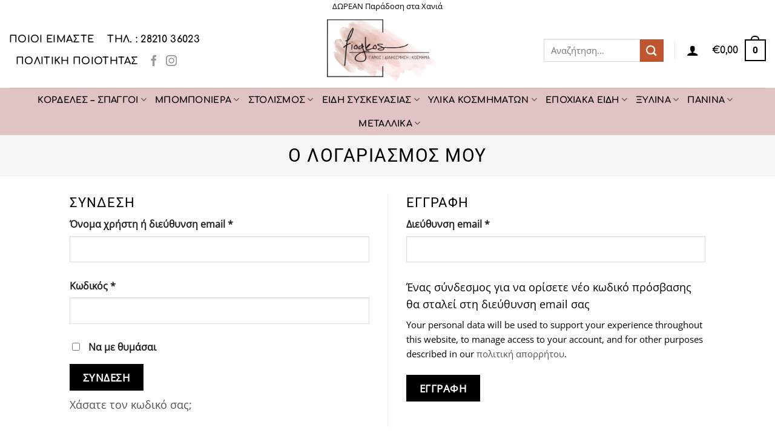

--- FILE ---
content_type: text/html; charset=UTF-8
request_url: https://fiogkos.com/my-account/
body_size: 20764
content:
<!DOCTYPE html>
<html lang="el" class="loading-site no-js">
<head>
	<meta charset="UTF-8" />
	<link rel="profile" href="http://gmpg.org/xfn/11" />
	<link rel="pingback" href="https://fiogkos.com/xmlrpc.php" />

	<script>(function(html){html.className = html.className.replace(/\bno-js\b/,'js')})(document.documentElement);</script>
<title>Ο λογαριασμός μου &#8211; Φιόγκος</title>
<meta name='robots' content='max-image-preview:large, noindex, follow' />
<meta name="viewport" content="width=device-width, initial-scale=1" /><link rel='prefetch' href='https://fiogkos.com/wp-content/themes/flatsome/assets/js/flatsome.js?ver=e2eddd6c228105dac048' />
<link rel='prefetch' href='https://fiogkos.com/wp-content/themes/flatsome/assets/js/chunk.slider.js?ver=3.20.3' />
<link rel='prefetch' href='https://fiogkos.com/wp-content/themes/flatsome/assets/js/chunk.popups.js?ver=3.20.3' />
<link rel='prefetch' href='https://fiogkos.com/wp-content/themes/flatsome/assets/js/chunk.tooltips.js?ver=3.20.3' />
<link rel='prefetch' href='https://fiogkos.com/wp-content/themes/flatsome/assets/js/woocommerce.js?ver=1c9be63d628ff7c3ff4c' />
<link rel="alternate" type="application/rss+xml" title="Ροή RSS &raquo; Φιόγκος" href="https://fiogkos.com/feed/" />
<link rel="alternate" type="application/rss+xml" title="Ροή Σχολίων &raquo; Φιόγκος" href="https://fiogkos.com/comments/feed/" />
<link rel="alternate" title="oEmbed (JSON)" type="application/json+oembed" href="https://fiogkos.com/wp-json/oembed/1.0/embed?url=https%3A%2F%2Ffiogkos.com%2Fmy-account%2F" />
<link rel="alternate" title="oEmbed (XML)" type="text/xml+oembed" href="https://fiogkos.com/wp-json/oembed/1.0/embed?url=https%3A%2F%2Ffiogkos.com%2Fmy-account%2F&#038;format=xml" />
<style id='wp-img-auto-sizes-contain-inline-css' type='text/css'>
img:is([sizes=auto i],[sizes^="auto," i]){contain-intrinsic-size:3000px 1500px}
/*# sourceURL=wp-img-auto-sizes-contain-inline-css */
</style>
<style id='wp-emoji-styles-inline-css' type='text/css'>

	img.wp-smiley, img.emoji {
		display: inline !important;
		border: none !important;
		box-shadow: none !important;
		height: 1em !important;
		width: 1em !important;
		margin: 0 0.07em !important;
		vertical-align: -0.1em !important;
		background: none !important;
		padding: 0 !important;
	}
/*# sourceURL=wp-emoji-styles-inline-css */
</style>
<style id='wp-block-library-inline-css' type='text/css'>
:root{--wp-block-synced-color:#7a00df;--wp-block-synced-color--rgb:122,0,223;--wp-bound-block-color:var(--wp-block-synced-color);--wp-editor-canvas-background:#ddd;--wp-admin-theme-color:#007cba;--wp-admin-theme-color--rgb:0,124,186;--wp-admin-theme-color-darker-10:#006ba1;--wp-admin-theme-color-darker-10--rgb:0,107,160.5;--wp-admin-theme-color-darker-20:#005a87;--wp-admin-theme-color-darker-20--rgb:0,90,135;--wp-admin-border-width-focus:2px}@media (min-resolution:192dpi){:root{--wp-admin-border-width-focus:1.5px}}.wp-element-button{cursor:pointer}:root .has-very-light-gray-background-color{background-color:#eee}:root .has-very-dark-gray-background-color{background-color:#313131}:root .has-very-light-gray-color{color:#eee}:root .has-very-dark-gray-color{color:#313131}:root .has-vivid-green-cyan-to-vivid-cyan-blue-gradient-background{background:linear-gradient(135deg,#00d084,#0693e3)}:root .has-purple-crush-gradient-background{background:linear-gradient(135deg,#34e2e4,#4721fb 50%,#ab1dfe)}:root .has-hazy-dawn-gradient-background{background:linear-gradient(135deg,#faaca8,#dad0ec)}:root .has-subdued-olive-gradient-background{background:linear-gradient(135deg,#fafae1,#67a671)}:root .has-atomic-cream-gradient-background{background:linear-gradient(135deg,#fdd79a,#004a59)}:root .has-nightshade-gradient-background{background:linear-gradient(135deg,#330968,#31cdcf)}:root .has-midnight-gradient-background{background:linear-gradient(135deg,#020381,#2874fc)}:root{--wp--preset--font-size--normal:16px;--wp--preset--font-size--huge:42px}.has-regular-font-size{font-size:1em}.has-larger-font-size{font-size:2.625em}.has-normal-font-size{font-size:var(--wp--preset--font-size--normal)}.has-huge-font-size{font-size:var(--wp--preset--font-size--huge)}.has-text-align-center{text-align:center}.has-text-align-left{text-align:left}.has-text-align-right{text-align:right}.has-fit-text{white-space:nowrap!important}#end-resizable-editor-section{display:none}.aligncenter{clear:both}.items-justified-left{justify-content:flex-start}.items-justified-center{justify-content:center}.items-justified-right{justify-content:flex-end}.items-justified-space-between{justify-content:space-between}.screen-reader-text{border:0;clip-path:inset(50%);height:1px;margin:-1px;overflow:hidden;padding:0;position:absolute;width:1px;word-wrap:normal!important}.screen-reader-text:focus{background-color:#ddd;clip-path:none;color:#444;display:block;font-size:1em;height:auto;left:5px;line-height:normal;padding:15px 23px 14px;text-decoration:none;top:5px;width:auto;z-index:100000}html :where(.has-border-color){border-style:solid}html :where([style*=border-top-color]){border-top-style:solid}html :where([style*=border-right-color]){border-right-style:solid}html :where([style*=border-bottom-color]){border-bottom-style:solid}html :where([style*=border-left-color]){border-left-style:solid}html :where([style*=border-width]){border-style:solid}html :where([style*=border-top-width]){border-top-style:solid}html :where([style*=border-right-width]){border-right-style:solid}html :where([style*=border-bottom-width]){border-bottom-style:solid}html :where([style*=border-left-width]){border-left-style:solid}html :where(img[class*=wp-image-]){height:auto;max-width:100%}:where(figure){margin:0 0 1em}html :where(.is-position-sticky){--wp-admin--admin-bar--position-offset:var(--wp-admin--admin-bar--height,0px)}@media screen and (max-width:600px){html :where(.is-position-sticky){--wp-admin--admin-bar--position-offset:0px}}

/*# sourceURL=wp-block-library-inline-css */
</style><link rel='stylesheet' id='wc-blocks-style-css' href='https://fiogkos.com/wp-content/plugins/woocommerce/assets/client/blocks/wc-blocks.css?ver=wc-10.3.7' type='text/css' media='all' />
<style id='global-styles-inline-css' type='text/css'>
:root{--wp--preset--aspect-ratio--square: 1;--wp--preset--aspect-ratio--4-3: 4/3;--wp--preset--aspect-ratio--3-4: 3/4;--wp--preset--aspect-ratio--3-2: 3/2;--wp--preset--aspect-ratio--2-3: 2/3;--wp--preset--aspect-ratio--16-9: 16/9;--wp--preset--aspect-ratio--9-16: 9/16;--wp--preset--color--black: #000000;--wp--preset--color--cyan-bluish-gray: #abb8c3;--wp--preset--color--white: #ffffff;--wp--preset--color--pale-pink: #f78da7;--wp--preset--color--vivid-red: #cf2e2e;--wp--preset--color--luminous-vivid-orange: #ff6900;--wp--preset--color--luminous-vivid-amber: #fcb900;--wp--preset--color--light-green-cyan: #7bdcb5;--wp--preset--color--vivid-green-cyan: #00d084;--wp--preset--color--pale-cyan-blue: #8ed1fc;--wp--preset--color--vivid-cyan-blue: #0693e3;--wp--preset--color--vivid-purple: #9b51e0;--wp--preset--color--primary: #000000;--wp--preset--color--secondary: #C05530;--wp--preset--color--success: #627D47;--wp--preset--color--alert: #b20000;--wp--preset--gradient--vivid-cyan-blue-to-vivid-purple: linear-gradient(135deg,rgb(6,147,227) 0%,rgb(155,81,224) 100%);--wp--preset--gradient--light-green-cyan-to-vivid-green-cyan: linear-gradient(135deg,rgb(122,220,180) 0%,rgb(0,208,130) 100%);--wp--preset--gradient--luminous-vivid-amber-to-luminous-vivid-orange: linear-gradient(135deg,rgb(252,185,0) 0%,rgb(255,105,0) 100%);--wp--preset--gradient--luminous-vivid-orange-to-vivid-red: linear-gradient(135deg,rgb(255,105,0) 0%,rgb(207,46,46) 100%);--wp--preset--gradient--very-light-gray-to-cyan-bluish-gray: linear-gradient(135deg,rgb(238,238,238) 0%,rgb(169,184,195) 100%);--wp--preset--gradient--cool-to-warm-spectrum: linear-gradient(135deg,rgb(74,234,220) 0%,rgb(151,120,209) 20%,rgb(207,42,186) 40%,rgb(238,44,130) 60%,rgb(251,105,98) 80%,rgb(254,248,76) 100%);--wp--preset--gradient--blush-light-purple: linear-gradient(135deg,rgb(255,206,236) 0%,rgb(152,150,240) 100%);--wp--preset--gradient--blush-bordeaux: linear-gradient(135deg,rgb(254,205,165) 0%,rgb(254,45,45) 50%,rgb(107,0,62) 100%);--wp--preset--gradient--luminous-dusk: linear-gradient(135deg,rgb(255,203,112) 0%,rgb(199,81,192) 50%,rgb(65,88,208) 100%);--wp--preset--gradient--pale-ocean: linear-gradient(135deg,rgb(255,245,203) 0%,rgb(182,227,212) 50%,rgb(51,167,181) 100%);--wp--preset--gradient--electric-grass: linear-gradient(135deg,rgb(202,248,128) 0%,rgb(113,206,126) 100%);--wp--preset--gradient--midnight: linear-gradient(135deg,rgb(2,3,129) 0%,rgb(40,116,252) 100%);--wp--preset--font-size--small: 13px;--wp--preset--font-size--medium: 20px;--wp--preset--font-size--large: 36px;--wp--preset--font-size--x-large: 42px;--wp--preset--spacing--20: 0.44rem;--wp--preset--spacing--30: 0.67rem;--wp--preset--spacing--40: 1rem;--wp--preset--spacing--50: 1.5rem;--wp--preset--spacing--60: 2.25rem;--wp--preset--spacing--70: 3.38rem;--wp--preset--spacing--80: 5.06rem;--wp--preset--shadow--natural: 6px 6px 9px rgba(0, 0, 0, 0.2);--wp--preset--shadow--deep: 12px 12px 50px rgba(0, 0, 0, 0.4);--wp--preset--shadow--sharp: 6px 6px 0px rgba(0, 0, 0, 0.2);--wp--preset--shadow--outlined: 6px 6px 0px -3px rgb(255, 255, 255), 6px 6px rgb(0, 0, 0);--wp--preset--shadow--crisp: 6px 6px 0px rgb(0, 0, 0);}:where(body) { margin: 0; }.wp-site-blocks > .alignleft { float: left; margin-right: 2em; }.wp-site-blocks > .alignright { float: right; margin-left: 2em; }.wp-site-blocks > .aligncenter { justify-content: center; margin-left: auto; margin-right: auto; }:where(.is-layout-flex){gap: 0.5em;}:where(.is-layout-grid){gap: 0.5em;}.is-layout-flow > .alignleft{float: left;margin-inline-start: 0;margin-inline-end: 2em;}.is-layout-flow > .alignright{float: right;margin-inline-start: 2em;margin-inline-end: 0;}.is-layout-flow > .aligncenter{margin-left: auto !important;margin-right: auto !important;}.is-layout-constrained > .alignleft{float: left;margin-inline-start: 0;margin-inline-end: 2em;}.is-layout-constrained > .alignright{float: right;margin-inline-start: 2em;margin-inline-end: 0;}.is-layout-constrained > .aligncenter{margin-left: auto !important;margin-right: auto !important;}.is-layout-constrained > :where(:not(.alignleft):not(.alignright):not(.alignfull)){margin-left: auto !important;margin-right: auto !important;}body .is-layout-flex{display: flex;}.is-layout-flex{flex-wrap: wrap;align-items: center;}.is-layout-flex > :is(*, div){margin: 0;}body .is-layout-grid{display: grid;}.is-layout-grid > :is(*, div){margin: 0;}body{padding-top: 0px;padding-right: 0px;padding-bottom: 0px;padding-left: 0px;}a:where(:not(.wp-element-button)){text-decoration: none;}:root :where(.wp-element-button, .wp-block-button__link){background-color: #32373c;border-width: 0;color: #fff;font-family: inherit;font-size: inherit;font-style: inherit;font-weight: inherit;letter-spacing: inherit;line-height: inherit;padding-top: calc(0.667em + 2px);padding-right: calc(1.333em + 2px);padding-bottom: calc(0.667em + 2px);padding-left: calc(1.333em + 2px);text-decoration: none;text-transform: inherit;}.has-black-color{color: var(--wp--preset--color--black) !important;}.has-cyan-bluish-gray-color{color: var(--wp--preset--color--cyan-bluish-gray) !important;}.has-white-color{color: var(--wp--preset--color--white) !important;}.has-pale-pink-color{color: var(--wp--preset--color--pale-pink) !important;}.has-vivid-red-color{color: var(--wp--preset--color--vivid-red) !important;}.has-luminous-vivid-orange-color{color: var(--wp--preset--color--luminous-vivid-orange) !important;}.has-luminous-vivid-amber-color{color: var(--wp--preset--color--luminous-vivid-amber) !important;}.has-light-green-cyan-color{color: var(--wp--preset--color--light-green-cyan) !important;}.has-vivid-green-cyan-color{color: var(--wp--preset--color--vivid-green-cyan) !important;}.has-pale-cyan-blue-color{color: var(--wp--preset--color--pale-cyan-blue) !important;}.has-vivid-cyan-blue-color{color: var(--wp--preset--color--vivid-cyan-blue) !important;}.has-vivid-purple-color{color: var(--wp--preset--color--vivid-purple) !important;}.has-primary-color{color: var(--wp--preset--color--primary) !important;}.has-secondary-color{color: var(--wp--preset--color--secondary) !important;}.has-success-color{color: var(--wp--preset--color--success) !important;}.has-alert-color{color: var(--wp--preset--color--alert) !important;}.has-black-background-color{background-color: var(--wp--preset--color--black) !important;}.has-cyan-bluish-gray-background-color{background-color: var(--wp--preset--color--cyan-bluish-gray) !important;}.has-white-background-color{background-color: var(--wp--preset--color--white) !important;}.has-pale-pink-background-color{background-color: var(--wp--preset--color--pale-pink) !important;}.has-vivid-red-background-color{background-color: var(--wp--preset--color--vivid-red) !important;}.has-luminous-vivid-orange-background-color{background-color: var(--wp--preset--color--luminous-vivid-orange) !important;}.has-luminous-vivid-amber-background-color{background-color: var(--wp--preset--color--luminous-vivid-amber) !important;}.has-light-green-cyan-background-color{background-color: var(--wp--preset--color--light-green-cyan) !important;}.has-vivid-green-cyan-background-color{background-color: var(--wp--preset--color--vivid-green-cyan) !important;}.has-pale-cyan-blue-background-color{background-color: var(--wp--preset--color--pale-cyan-blue) !important;}.has-vivid-cyan-blue-background-color{background-color: var(--wp--preset--color--vivid-cyan-blue) !important;}.has-vivid-purple-background-color{background-color: var(--wp--preset--color--vivid-purple) !important;}.has-primary-background-color{background-color: var(--wp--preset--color--primary) !important;}.has-secondary-background-color{background-color: var(--wp--preset--color--secondary) !important;}.has-success-background-color{background-color: var(--wp--preset--color--success) !important;}.has-alert-background-color{background-color: var(--wp--preset--color--alert) !important;}.has-black-border-color{border-color: var(--wp--preset--color--black) !important;}.has-cyan-bluish-gray-border-color{border-color: var(--wp--preset--color--cyan-bluish-gray) !important;}.has-white-border-color{border-color: var(--wp--preset--color--white) !important;}.has-pale-pink-border-color{border-color: var(--wp--preset--color--pale-pink) !important;}.has-vivid-red-border-color{border-color: var(--wp--preset--color--vivid-red) !important;}.has-luminous-vivid-orange-border-color{border-color: var(--wp--preset--color--luminous-vivid-orange) !important;}.has-luminous-vivid-amber-border-color{border-color: var(--wp--preset--color--luminous-vivid-amber) !important;}.has-light-green-cyan-border-color{border-color: var(--wp--preset--color--light-green-cyan) !important;}.has-vivid-green-cyan-border-color{border-color: var(--wp--preset--color--vivid-green-cyan) !important;}.has-pale-cyan-blue-border-color{border-color: var(--wp--preset--color--pale-cyan-blue) !important;}.has-vivid-cyan-blue-border-color{border-color: var(--wp--preset--color--vivid-cyan-blue) !important;}.has-vivid-purple-border-color{border-color: var(--wp--preset--color--vivid-purple) !important;}.has-primary-border-color{border-color: var(--wp--preset--color--primary) !important;}.has-secondary-border-color{border-color: var(--wp--preset--color--secondary) !important;}.has-success-border-color{border-color: var(--wp--preset--color--success) !important;}.has-alert-border-color{border-color: var(--wp--preset--color--alert) !important;}.has-vivid-cyan-blue-to-vivid-purple-gradient-background{background: var(--wp--preset--gradient--vivid-cyan-blue-to-vivid-purple) !important;}.has-light-green-cyan-to-vivid-green-cyan-gradient-background{background: var(--wp--preset--gradient--light-green-cyan-to-vivid-green-cyan) !important;}.has-luminous-vivid-amber-to-luminous-vivid-orange-gradient-background{background: var(--wp--preset--gradient--luminous-vivid-amber-to-luminous-vivid-orange) !important;}.has-luminous-vivid-orange-to-vivid-red-gradient-background{background: var(--wp--preset--gradient--luminous-vivid-orange-to-vivid-red) !important;}.has-very-light-gray-to-cyan-bluish-gray-gradient-background{background: var(--wp--preset--gradient--very-light-gray-to-cyan-bluish-gray) !important;}.has-cool-to-warm-spectrum-gradient-background{background: var(--wp--preset--gradient--cool-to-warm-spectrum) !important;}.has-blush-light-purple-gradient-background{background: var(--wp--preset--gradient--blush-light-purple) !important;}.has-blush-bordeaux-gradient-background{background: var(--wp--preset--gradient--blush-bordeaux) !important;}.has-luminous-dusk-gradient-background{background: var(--wp--preset--gradient--luminous-dusk) !important;}.has-pale-ocean-gradient-background{background: var(--wp--preset--gradient--pale-ocean) !important;}.has-electric-grass-gradient-background{background: var(--wp--preset--gradient--electric-grass) !important;}.has-midnight-gradient-background{background: var(--wp--preset--gradient--midnight) !important;}.has-small-font-size{font-size: var(--wp--preset--font-size--small) !important;}.has-medium-font-size{font-size: var(--wp--preset--font-size--medium) !important;}.has-large-font-size{font-size: var(--wp--preset--font-size--large) !important;}.has-x-large-font-size{font-size: var(--wp--preset--font-size--x-large) !important;}
/*# sourceURL=global-styles-inline-css */
</style>

<link rel='stylesheet' id='select2-css' href='https://fiogkos.com/wp-content/plugins/woocommerce/assets/css/select2.css?ver=10.3.7' type='text/css' media='all' />
<style id='woocommerce-inline-inline-css' type='text/css'>
.woocommerce form .form-row .required { visibility: visible; }
/*# sourceURL=woocommerce-inline-inline-css */
</style>
<link rel='stylesheet' id='brands-styles-css' href='https://fiogkos.com/wp-content/plugins/woocommerce/assets/css/brands.css?ver=10.3.7' type='text/css' media='all' />
<link rel='stylesheet' id='flatsome-main-css' href='https://fiogkos.com/wp-content/themes/flatsome/assets/css/flatsome.css?ver=3.20.3' type='text/css' media='all' />
<style id='flatsome-main-inline-css' type='text/css'>
@font-face {
				font-family: "fl-icons";
				font-display: block;
				src: url(https://fiogkos.com/wp-content/themes/flatsome/assets/css/icons/fl-icons.eot?v=3.20.3);
				src:
					url(https://fiogkos.com/wp-content/themes/flatsome/assets/css/icons/fl-icons.eot#iefix?v=3.20.3) format("embedded-opentype"),
					url(https://fiogkos.com/wp-content/themes/flatsome/assets/css/icons/fl-icons.woff2?v=3.20.3) format("woff2"),
					url(https://fiogkos.com/wp-content/themes/flatsome/assets/css/icons/fl-icons.ttf?v=3.20.3) format("truetype"),
					url(https://fiogkos.com/wp-content/themes/flatsome/assets/css/icons/fl-icons.woff?v=3.20.3) format("woff"),
					url(https://fiogkos.com/wp-content/themes/flatsome/assets/css/icons/fl-icons.svg?v=3.20.3#fl-icons) format("svg");
			}
/*# sourceURL=flatsome-main-inline-css */
</style>
<link rel='stylesheet' id='flatsome-shop-css' href='https://fiogkos.com/wp-content/themes/flatsome/assets/css/flatsome-shop.css?ver=3.20.3' type='text/css' media='all' />
<link rel='stylesheet' id='flatsome-style-css' href='https://fiogkos.com/wp-content/themes/fiogkos/style.css?ver=3.0' type='text/css' media='all' />
<script type="text/javascript" src="https://fiogkos.com/wp-includes/js/jquery/jquery.min.js?ver=3.7.1" id="jquery-core-js"></script>
<script type="text/javascript" src="https://fiogkos.com/wp-includes/js/jquery/jquery-migrate.min.js?ver=3.4.1" id="jquery-migrate-js"></script>
<script type="text/javascript" src="https://fiogkos.com/wp-content/plugins/woocommerce/assets/js/jquery-blockui/jquery.blockUI.min.js?ver=2.7.0-wc.10.3.7" id="wc-jquery-blockui-js" data-wp-strategy="defer"></script>
<script type="text/javascript" id="wc-add-to-cart-js-extra">
/* <![CDATA[ */
var wc_add_to_cart_params = {"ajax_url":"/wp-admin/admin-ajax.php","wc_ajax_url":"/?wc-ajax=%%endpoint%%","i18n_view_cart":"\u039a\u03b1\u03bb\u03ac\u03b8\u03b9","cart_url":"https://fiogkos.com/cart/","is_cart":"","cart_redirect_after_add":"no"};
//# sourceURL=wc-add-to-cart-js-extra
/* ]]> */
</script>
<script type="text/javascript" src="https://fiogkos.com/wp-content/plugins/woocommerce/assets/js/frontend/add-to-cart.min.js?ver=10.3.7" id="wc-add-to-cart-js" defer="defer" data-wp-strategy="defer"></script>
<script type="text/javascript" src="https://fiogkos.com/wp-content/plugins/woocommerce/assets/js/selectWoo/selectWoo.full.min.js?ver=1.0.9-wc.10.3.7" id="selectWoo-js" defer="defer" data-wp-strategy="defer"></script>
<script type="text/javascript" src="https://fiogkos.com/wp-content/plugins/woocommerce/assets/js/frontend/account-i18n.min.js?ver=10.3.7" id="wc-account-i18n-js" defer="defer" data-wp-strategy="defer"></script>
<script type="text/javascript" src="https://fiogkos.com/wp-content/plugins/woocommerce/assets/js/js-cookie/js.cookie.min.js?ver=2.1.4-wc.10.3.7" id="wc-js-cookie-js" data-wp-strategy="defer"></script>
<link rel="https://api.w.org/" href="https://fiogkos.com/wp-json/" /><link rel="alternate" title="JSON" type="application/json" href="https://fiogkos.com/wp-json/wp/v2/pages/9" /><link rel="EditURI" type="application/rsd+xml" title="RSD" href="https://fiogkos.com/xmlrpc.php?rsd" />
<meta name="generator" content="WordPress 6.9" />
<meta name="generator" content="WooCommerce 10.3.7" />
<link rel="canonical" href="https://fiogkos.com/my-account/" />
<link rel='shortlink' href='https://fiogkos.com/?p=9' />
	<noscript><style>.woocommerce-product-gallery{ opacity: 1 !important; }</style></noscript>
	<link rel="icon" href="https://fiogkos.com/wp-content/uploads/2020/04/cropped-logo_rgb-1-32x32.png" sizes="32x32" />
<link rel="icon" href="https://fiogkos.com/wp-content/uploads/2020/04/cropped-logo_rgb-1-192x192.png" sizes="192x192" />
<link rel="apple-touch-icon" href="https://fiogkos.com/wp-content/uploads/2020/04/cropped-logo_rgb-1-180x180.png" />
<meta name="msapplication-TileImage" content="https://fiogkos.com/wp-content/uploads/2020/04/cropped-logo_rgb-1-270x270.png" />
<style id="custom-css" type="text/css">:root {--primary-color: #000000;--fs-color-primary: #000000;--fs-color-secondary: #C05530;--fs-color-success: #627D47;--fs-color-alert: #b20000;--fs-color-base: #000000;--fs-experimental-link-color: #515151;--fs-experimental-link-color-hover: #111;}.tooltipster-base {--tooltip-color: #fff;--tooltip-bg-color: #000;}.off-canvas-right .mfp-content, .off-canvas-left .mfp-content {--drawer-width: 300px;}.off-canvas .mfp-content.off-canvas-cart {--drawer-width: 360px;}.header-main{height: 124px}#logo img{max-height: 124px}#logo{width:200px;}#logo img{padding:4px 0;}.header-bottom{min-height: 55px}.header-top{min-height: 20px}.transparent .header-main{height: 90px}.transparent #logo img{max-height: 90px}.has-transparent + .page-title:first-of-type,.has-transparent + #main > .page-title,.has-transparent + #main > div > .page-title,.has-transparent + #main .page-header-wrapper:first-of-type .page-title{padding-top: 170px;}.header.show-on-scroll,.stuck .header-main{height:70px!important}.stuck #logo img{max-height: 70px!important}.search-form{ width: 40%;}.header-bg-color {background-color: rgba(255,255,255,0.9)}.header-bottom {background-color: #e1c3c6}.header-main .nav > li > a{line-height: 16px }.header-bottom-nav > li > a{line-height: 16px }@media (max-width: 549px) {.header-main{height: 70px}#logo img{max-height: 70px}}.main-menu-overlay{background-color: #e1c3c6}.nav-dropdown-has-arrow.nav-dropdown-has-border li.has-dropdown:before{border-bottom-color: #e1c3c6;}.nav .nav-dropdown{border-color: #e1c3c6 }.nav-dropdown{border-radius:5px}.nav-dropdown{font-size:100%}.nav-dropdown-has-arrow li.has-dropdown:after{border-bottom-color: #ffffff;}.nav .nav-dropdown{background-color: #ffffff}.header-top{background-color:#ffffff!important;}h1,h2,h3,h4,h5,h6,.heading-font{color: #000000;}body{font-size: 112%;}@media screen and (max-width: 549px){body{font-size: 115%;}}body{font-family: "Open Sans", sans-serif;}body {font-weight: 400;font-style: normal;}.nav > li > a {font-family: Comfortaa, sans-serif;}.mobile-sidebar-levels-2 .nav > li > ul > li > a {font-family: Comfortaa, sans-serif;}.nav > li > a,.mobile-sidebar-levels-2 .nav > li > ul > li > a {font-weight: 700;font-style: normal;}h1,h2,h3,h4,h5,h6,.heading-font, .off-canvas-center .nav-sidebar.nav-vertical > li > a{font-family: Roboto, sans-serif;}h1,h2,h3,h4,h5,h6,.heading-font,.banner h1,.banner h2 {font-weight: 400;font-style: normal;}.alt-font{font-family: "Dancing Script", sans-serif;}.alt-font {font-weight: 400!important;font-style: normal!important;}.header:not(.transparent) .header-nav-main.nav > li > a {color: #000000;}.header:not(.transparent) .header-bottom-nav.nav > li > a{color: #000000;}.shop-page-title.featured-title .title-overlay{background-color: #e07981;}@media screen and (min-width: 550px){.products .box-vertical .box-image{min-width: 247px!important;width: 247px!important;}}.footer-2{background-color: #e1c3c6}.absolute-footer, html{background-color: #ffffff}button[name='update_cart'] { display: none; }.nav-vertical-fly-out > li + li {border-top-width: 1px; border-top-style: solid;}.label-new.menu-item > a:after{content:"New";}.label-hot.menu-item > a:after{content:"Hot";}.label-sale.menu-item > a:after{content:"Sale";}.label-popular.menu-item > a:after{content:"Popular";}</style><style id="kirki-inline-styles">/* cyrillic-ext */
@font-face {
  font-family: 'Roboto';
  font-style: normal;
  font-weight: 400;
  font-stretch: 100%;
  font-display: swap;
  src: url(https://fiogkos.com/wp-content/fonts/roboto/KFOMCnqEu92Fr1ME7kSn66aGLdTylUAMQXC89YmC2DPNWubEbVmZiArmlw.woff2) format('woff2');
  unicode-range: U+0460-052F, U+1C80-1C8A, U+20B4, U+2DE0-2DFF, U+A640-A69F, U+FE2E-FE2F;
}
/* cyrillic */
@font-face {
  font-family: 'Roboto';
  font-style: normal;
  font-weight: 400;
  font-stretch: 100%;
  font-display: swap;
  src: url(https://fiogkos.com/wp-content/fonts/roboto/KFOMCnqEu92Fr1ME7kSn66aGLdTylUAMQXC89YmC2DPNWubEbVmQiArmlw.woff2) format('woff2');
  unicode-range: U+0301, U+0400-045F, U+0490-0491, U+04B0-04B1, U+2116;
}
/* greek-ext */
@font-face {
  font-family: 'Roboto';
  font-style: normal;
  font-weight: 400;
  font-stretch: 100%;
  font-display: swap;
  src: url(https://fiogkos.com/wp-content/fonts/roboto/KFOMCnqEu92Fr1ME7kSn66aGLdTylUAMQXC89YmC2DPNWubEbVmYiArmlw.woff2) format('woff2');
  unicode-range: U+1F00-1FFF;
}
/* greek */
@font-face {
  font-family: 'Roboto';
  font-style: normal;
  font-weight: 400;
  font-stretch: 100%;
  font-display: swap;
  src: url(https://fiogkos.com/wp-content/fonts/roboto/KFOMCnqEu92Fr1ME7kSn66aGLdTylUAMQXC89YmC2DPNWubEbVmXiArmlw.woff2) format('woff2');
  unicode-range: U+0370-0377, U+037A-037F, U+0384-038A, U+038C, U+038E-03A1, U+03A3-03FF;
}
/* math */
@font-face {
  font-family: 'Roboto';
  font-style: normal;
  font-weight: 400;
  font-stretch: 100%;
  font-display: swap;
  src: url(https://fiogkos.com/wp-content/fonts/roboto/KFOMCnqEu92Fr1ME7kSn66aGLdTylUAMQXC89YmC2DPNWubEbVnoiArmlw.woff2) format('woff2');
  unicode-range: U+0302-0303, U+0305, U+0307-0308, U+0310, U+0312, U+0315, U+031A, U+0326-0327, U+032C, U+032F-0330, U+0332-0333, U+0338, U+033A, U+0346, U+034D, U+0391-03A1, U+03A3-03A9, U+03B1-03C9, U+03D1, U+03D5-03D6, U+03F0-03F1, U+03F4-03F5, U+2016-2017, U+2034-2038, U+203C, U+2040, U+2043, U+2047, U+2050, U+2057, U+205F, U+2070-2071, U+2074-208E, U+2090-209C, U+20D0-20DC, U+20E1, U+20E5-20EF, U+2100-2112, U+2114-2115, U+2117-2121, U+2123-214F, U+2190, U+2192, U+2194-21AE, U+21B0-21E5, U+21F1-21F2, U+21F4-2211, U+2213-2214, U+2216-22FF, U+2308-230B, U+2310, U+2319, U+231C-2321, U+2336-237A, U+237C, U+2395, U+239B-23B7, U+23D0, U+23DC-23E1, U+2474-2475, U+25AF, U+25B3, U+25B7, U+25BD, U+25C1, U+25CA, U+25CC, U+25FB, U+266D-266F, U+27C0-27FF, U+2900-2AFF, U+2B0E-2B11, U+2B30-2B4C, U+2BFE, U+3030, U+FF5B, U+FF5D, U+1D400-1D7FF, U+1EE00-1EEFF;
}
/* symbols */
@font-face {
  font-family: 'Roboto';
  font-style: normal;
  font-weight: 400;
  font-stretch: 100%;
  font-display: swap;
  src: url(https://fiogkos.com/wp-content/fonts/roboto/KFOMCnqEu92Fr1ME7kSn66aGLdTylUAMQXC89YmC2DPNWubEbVn6iArmlw.woff2) format('woff2');
  unicode-range: U+0001-000C, U+000E-001F, U+007F-009F, U+20DD-20E0, U+20E2-20E4, U+2150-218F, U+2190, U+2192, U+2194-2199, U+21AF, U+21E6-21F0, U+21F3, U+2218-2219, U+2299, U+22C4-22C6, U+2300-243F, U+2440-244A, U+2460-24FF, U+25A0-27BF, U+2800-28FF, U+2921-2922, U+2981, U+29BF, U+29EB, U+2B00-2BFF, U+4DC0-4DFF, U+FFF9-FFFB, U+10140-1018E, U+10190-1019C, U+101A0, U+101D0-101FD, U+102E0-102FB, U+10E60-10E7E, U+1D2C0-1D2D3, U+1D2E0-1D37F, U+1F000-1F0FF, U+1F100-1F1AD, U+1F1E6-1F1FF, U+1F30D-1F30F, U+1F315, U+1F31C, U+1F31E, U+1F320-1F32C, U+1F336, U+1F378, U+1F37D, U+1F382, U+1F393-1F39F, U+1F3A7-1F3A8, U+1F3AC-1F3AF, U+1F3C2, U+1F3C4-1F3C6, U+1F3CA-1F3CE, U+1F3D4-1F3E0, U+1F3ED, U+1F3F1-1F3F3, U+1F3F5-1F3F7, U+1F408, U+1F415, U+1F41F, U+1F426, U+1F43F, U+1F441-1F442, U+1F444, U+1F446-1F449, U+1F44C-1F44E, U+1F453, U+1F46A, U+1F47D, U+1F4A3, U+1F4B0, U+1F4B3, U+1F4B9, U+1F4BB, U+1F4BF, U+1F4C8-1F4CB, U+1F4D6, U+1F4DA, U+1F4DF, U+1F4E3-1F4E6, U+1F4EA-1F4ED, U+1F4F7, U+1F4F9-1F4FB, U+1F4FD-1F4FE, U+1F503, U+1F507-1F50B, U+1F50D, U+1F512-1F513, U+1F53E-1F54A, U+1F54F-1F5FA, U+1F610, U+1F650-1F67F, U+1F687, U+1F68D, U+1F691, U+1F694, U+1F698, U+1F6AD, U+1F6B2, U+1F6B9-1F6BA, U+1F6BC, U+1F6C6-1F6CF, U+1F6D3-1F6D7, U+1F6E0-1F6EA, U+1F6F0-1F6F3, U+1F6F7-1F6FC, U+1F700-1F7FF, U+1F800-1F80B, U+1F810-1F847, U+1F850-1F859, U+1F860-1F887, U+1F890-1F8AD, U+1F8B0-1F8BB, U+1F8C0-1F8C1, U+1F900-1F90B, U+1F93B, U+1F946, U+1F984, U+1F996, U+1F9E9, U+1FA00-1FA6F, U+1FA70-1FA7C, U+1FA80-1FA89, U+1FA8F-1FAC6, U+1FACE-1FADC, U+1FADF-1FAE9, U+1FAF0-1FAF8, U+1FB00-1FBFF;
}
/* vietnamese */
@font-face {
  font-family: 'Roboto';
  font-style: normal;
  font-weight: 400;
  font-stretch: 100%;
  font-display: swap;
  src: url(https://fiogkos.com/wp-content/fonts/roboto/KFOMCnqEu92Fr1ME7kSn66aGLdTylUAMQXC89YmC2DPNWubEbVmbiArmlw.woff2) format('woff2');
  unicode-range: U+0102-0103, U+0110-0111, U+0128-0129, U+0168-0169, U+01A0-01A1, U+01AF-01B0, U+0300-0301, U+0303-0304, U+0308-0309, U+0323, U+0329, U+1EA0-1EF9, U+20AB;
}
/* latin-ext */
@font-face {
  font-family: 'Roboto';
  font-style: normal;
  font-weight: 400;
  font-stretch: 100%;
  font-display: swap;
  src: url(https://fiogkos.com/wp-content/fonts/roboto/KFOMCnqEu92Fr1ME7kSn66aGLdTylUAMQXC89YmC2DPNWubEbVmaiArmlw.woff2) format('woff2');
  unicode-range: U+0100-02BA, U+02BD-02C5, U+02C7-02CC, U+02CE-02D7, U+02DD-02FF, U+0304, U+0308, U+0329, U+1D00-1DBF, U+1E00-1E9F, U+1EF2-1EFF, U+2020, U+20A0-20AB, U+20AD-20C0, U+2113, U+2C60-2C7F, U+A720-A7FF;
}
/* latin */
@font-face {
  font-family: 'Roboto';
  font-style: normal;
  font-weight: 400;
  font-stretch: 100%;
  font-display: swap;
  src: url(https://fiogkos.com/wp-content/fonts/roboto/KFOMCnqEu92Fr1ME7kSn66aGLdTylUAMQXC89YmC2DPNWubEbVmUiAo.woff2) format('woff2');
  unicode-range: U+0000-00FF, U+0131, U+0152-0153, U+02BB-02BC, U+02C6, U+02DA, U+02DC, U+0304, U+0308, U+0329, U+2000-206F, U+20AC, U+2122, U+2191, U+2193, U+2212, U+2215, U+FEFF, U+FFFD;
}/* cyrillic-ext */
@font-face {
  font-family: 'Open Sans';
  font-style: normal;
  font-weight: 400;
  font-stretch: 100%;
  font-display: swap;
  src: url(https://fiogkos.com/wp-content/fonts/open-sans/memSYaGs126MiZpBA-UvWbX2vVnXBbObj2OVZyOOSr4dVJWUgsjZ0B4taVIGxA.woff2) format('woff2');
  unicode-range: U+0460-052F, U+1C80-1C8A, U+20B4, U+2DE0-2DFF, U+A640-A69F, U+FE2E-FE2F;
}
/* cyrillic */
@font-face {
  font-family: 'Open Sans';
  font-style: normal;
  font-weight: 400;
  font-stretch: 100%;
  font-display: swap;
  src: url(https://fiogkos.com/wp-content/fonts/open-sans/memSYaGs126MiZpBA-UvWbX2vVnXBbObj2OVZyOOSr4dVJWUgsjZ0B4kaVIGxA.woff2) format('woff2');
  unicode-range: U+0301, U+0400-045F, U+0490-0491, U+04B0-04B1, U+2116;
}
/* greek-ext */
@font-face {
  font-family: 'Open Sans';
  font-style: normal;
  font-weight: 400;
  font-stretch: 100%;
  font-display: swap;
  src: url(https://fiogkos.com/wp-content/fonts/open-sans/memSYaGs126MiZpBA-UvWbX2vVnXBbObj2OVZyOOSr4dVJWUgsjZ0B4saVIGxA.woff2) format('woff2');
  unicode-range: U+1F00-1FFF;
}
/* greek */
@font-face {
  font-family: 'Open Sans';
  font-style: normal;
  font-weight: 400;
  font-stretch: 100%;
  font-display: swap;
  src: url(https://fiogkos.com/wp-content/fonts/open-sans/memSYaGs126MiZpBA-UvWbX2vVnXBbObj2OVZyOOSr4dVJWUgsjZ0B4jaVIGxA.woff2) format('woff2');
  unicode-range: U+0370-0377, U+037A-037F, U+0384-038A, U+038C, U+038E-03A1, U+03A3-03FF;
}
/* hebrew */
@font-face {
  font-family: 'Open Sans';
  font-style: normal;
  font-weight: 400;
  font-stretch: 100%;
  font-display: swap;
  src: url(https://fiogkos.com/wp-content/fonts/open-sans/memSYaGs126MiZpBA-UvWbX2vVnXBbObj2OVZyOOSr4dVJWUgsjZ0B4iaVIGxA.woff2) format('woff2');
  unicode-range: U+0307-0308, U+0590-05FF, U+200C-2010, U+20AA, U+25CC, U+FB1D-FB4F;
}
/* math */
@font-face {
  font-family: 'Open Sans';
  font-style: normal;
  font-weight: 400;
  font-stretch: 100%;
  font-display: swap;
  src: url(https://fiogkos.com/wp-content/fonts/open-sans/memSYaGs126MiZpBA-UvWbX2vVnXBbObj2OVZyOOSr4dVJWUgsjZ0B5caVIGxA.woff2) format('woff2');
  unicode-range: U+0302-0303, U+0305, U+0307-0308, U+0310, U+0312, U+0315, U+031A, U+0326-0327, U+032C, U+032F-0330, U+0332-0333, U+0338, U+033A, U+0346, U+034D, U+0391-03A1, U+03A3-03A9, U+03B1-03C9, U+03D1, U+03D5-03D6, U+03F0-03F1, U+03F4-03F5, U+2016-2017, U+2034-2038, U+203C, U+2040, U+2043, U+2047, U+2050, U+2057, U+205F, U+2070-2071, U+2074-208E, U+2090-209C, U+20D0-20DC, U+20E1, U+20E5-20EF, U+2100-2112, U+2114-2115, U+2117-2121, U+2123-214F, U+2190, U+2192, U+2194-21AE, U+21B0-21E5, U+21F1-21F2, U+21F4-2211, U+2213-2214, U+2216-22FF, U+2308-230B, U+2310, U+2319, U+231C-2321, U+2336-237A, U+237C, U+2395, U+239B-23B7, U+23D0, U+23DC-23E1, U+2474-2475, U+25AF, U+25B3, U+25B7, U+25BD, U+25C1, U+25CA, U+25CC, U+25FB, U+266D-266F, U+27C0-27FF, U+2900-2AFF, U+2B0E-2B11, U+2B30-2B4C, U+2BFE, U+3030, U+FF5B, U+FF5D, U+1D400-1D7FF, U+1EE00-1EEFF;
}
/* symbols */
@font-face {
  font-family: 'Open Sans';
  font-style: normal;
  font-weight: 400;
  font-stretch: 100%;
  font-display: swap;
  src: url(https://fiogkos.com/wp-content/fonts/open-sans/memSYaGs126MiZpBA-UvWbX2vVnXBbObj2OVZyOOSr4dVJWUgsjZ0B5OaVIGxA.woff2) format('woff2');
  unicode-range: U+0001-000C, U+000E-001F, U+007F-009F, U+20DD-20E0, U+20E2-20E4, U+2150-218F, U+2190, U+2192, U+2194-2199, U+21AF, U+21E6-21F0, U+21F3, U+2218-2219, U+2299, U+22C4-22C6, U+2300-243F, U+2440-244A, U+2460-24FF, U+25A0-27BF, U+2800-28FF, U+2921-2922, U+2981, U+29BF, U+29EB, U+2B00-2BFF, U+4DC0-4DFF, U+FFF9-FFFB, U+10140-1018E, U+10190-1019C, U+101A0, U+101D0-101FD, U+102E0-102FB, U+10E60-10E7E, U+1D2C0-1D2D3, U+1D2E0-1D37F, U+1F000-1F0FF, U+1F100-1F1AD, U+1F1E6-1F1FF, U+1F30D-1F30F, U+1F315, U+1F31C, U+1F31E, U+1F320-1F32C, U+1F336, U+1F378, U+1F37D, U+1F382, U+1F393-1F39F, U+1F3A7-1F3A8, U+1F3AC-1F3AF, U+1F3C2, U+1F3C4-1F3C6, U+1F3CA-1F3CE, U+1F3D4-1F3E0, U+1F3ED, U+1F3F1-1F3F3, U+1F3F5-1F3F7, U+1F408, U+1F415, U+1F41F, U+1F426, U+1F43F, U+1F441-1F442, U+1F444, U+1F446-1F449, U+1F44C-1F44E, U+1F453, U+1F46A, U+1F47D, U+1F4A3, U+1F4B0, U+1F4B3, U+1F4B9, U+1F4BB, U+1F4BF, U+1F4C8-1F4CB, U+1F4D6, U+1F4DA, U+1F4DF, U+1F4E3-1F4E6, U+1F4EA-1F4ED, U+1F4F7, U+1F4F9-1F4FB, U+1F4FD-1F4FE, U+1F503, U+1F507-1F50B, U+1F50D, U+1F512-1F513, U+1F53E-1F54A, U+1F54F-1F5FA, U+1F610, U+1F650-1F67F, U+1F687, U+1F68D, U+1F691, U+1F694, U+1F698, U+1F6AD, U+1F6B2, U+1F6B9-1F6BA, U+1F6BC, U+1F6C6-1F6CF, U+1F6D3-1F6D7, U+1F6E0-1F6EA, U+1F6F0-1F6F3, U+1F6F7-1F6FC, U+1F700-1F7FF, U+1F800-1F80B, U+1F810-1F847, U+1F850-1F859, U+1F860-1F887, U+1F890-1F8AD, U+1F8B0-1F8BB, U+1F8C0-1F8C1, U+1F900-1F90B, U+1F93B, U+1F946, U+1F984, U+1F996, U+1F9E9, U+1FA00-1FA6F, U+1FA70-1FA7C, U+1FA80-1FA89, U+1FA8F-1FAC6, U+1FACE-1FADC, U+1FADF-1FAE9, U+1FAF0-1FAF8, U+1FB00-1FBFF;
}
/* vietnamese */
@font-face {
  font-family: 'Open Sans';
  font-style: normal;
  font-weight: 400;
  font-stretch: 100%;
  font-display: swap;
  src: url(https://fiogkos.com/wp-content/fonts/open-sans/memSYaGs126MiZpBA-UvWbX2vVnXBbObj2OVZyOOSr4dVJWUgsjZ0B4vaVIGxA.woff2) format('woff2');
  unicode-range: U+0102-0103, U+0110-0111, U+0128-0129, U+0168-0169, U+01A0-01A1, U+01AF-01B0, U+0300-0301, U+0303-0304, U+0308-0309, U+0323, U+0329, U+1EA0-1EF9, U+20AB;
}
/* latin-ext */
@font-face {
  font-family: 'Open Sans';
  font-style: normal;
  font-weight: 400;
  font-stretch: 100%;
  font-display: swap;
  src: url(https://fiogkos.com/wp-content/fonts/open-sans/memSYaGs126MiZpBA-UvWbX2vVnXBbObj2OVZyOOSr4dVJWUgsjZ0B4uaVIGxA.woff2) format('woff2');
  unicode-range: U+0100-02BA, U+02BD-02C5, U+02C7-02CC, U+02CE-02D7, U+02DD-02FF, U+0304, U+0308, U+0329, U+1D00-1DBF, U+1E00-1E9F, U+1EF2-1EFF, U+2020, U+20A0-20AB, U+20AD-20C0, U+2113, U+2C60-2C7F, U+A720-A7FF;
}
/* latin */
@font-face {
  font-family: 'Open Sans';
  font-style: normal;
  font-weight: 400;
  font-stretch: 100%;
  font-display: swap;
  src: url(https://fiogkos.com/wp-content/fonts/open-sans/memSYaGs126MiZpBA-UvWbX2vVnXBbObj2OVZyOOSr4dVJWUgsjZ0B4gaVI.woff2) format('woff2');
  unicode-range: U+0000-00FF, U+0131, U+0152-0153, U+02BB-02BC, U+02C6, U+02DA, U+02DC, U+0304, U+0308, U+0329, U+2000-206F, U+20AC, U+2122, U+2191, U+2193, U+2212, U+2215, U+FEFF, U+FFFD;
}/* cyrillic-ext */
@font-face {
  font-family: 'Comfortaa';
  font-style: normal;
  font-weight: 700;
  font-display: swap;
  src: url(https://fiogkos.com/wp-content/fonts/comfortaa/1Pt_g8LJRfWJmhDAuUsSQamb1W0lwk4S4Y_LDr4fIA9c.woff2) format('woff2');
  unicode-range: U+0460-052F, U+1C80-1C8A, U+20B4, U+2DE0-2DFF, U+A640-A69F, U+FE2E-FE2F;
}
/* cyrillic */
@font-face {
  font-family: 'Comfortaa';
  font-style: normal;
  font-weight: 700;
  font-display: swap;
  src: url(https://fiogkos.com/wp-content/fonts/comfortaa/1Pt_g8LJRfWJmhDAuUsSQamb1W0lwk4S4Y_LDrcfIA9c.woff2) format('woff2');
  unicode-range: U+0301, U+0400-045F, U+0490-0491, U+04B0-04B1, U+2116;
}
/* greek */
@font-face {
  font-family: 'Comfortaa';
  font-style: normal;
  font-weight: 700;
  font-display: swap;
  src: url(https://fiogkos.com/wp-content/fonts/comfortaa/1Pt_g8LJRfWJmhDAuUsSQamb1W0lwk4S4Y_LDrAfIA9c.woff2) format('woff2');
  unicode-range: U+0370-0377, U+037A-037F, U+0384-038A, U+038C, U+038E-03A1, U+03A3-03FF;
}
/* vietnamese */
@font-face {
  font-family: 'Comfortaa';
  font-style: normal;
  font-weight: 700;
  font-display: swap;
  src: url(https://fiogkos.com/wp-content/fonts/comfortaa/1Pt_g8LJRfWJmhDAuUsSQamb1W0lwk4S4Y_LDrwfIA9c.woff2) format('woff2');
  unicode-range: U+0102-0103, U+0110-0111, U+0128-0129, U+0168-0169, U+01A0-01A1, U+01AF-01B0, U+0300-0301, U+0303-0304, U+0308-0309, U+0323, U+0329, U+1EA0-1EF9, U+20AB;
}
/* latin-ext */
@font-face {
  font-family: 'Comfortaa';
  font-style: normal;
  font-weight: 700;
  font-display: swap;
  src: url(https://fiogkos.com/wp-content/fonts/comfortaa/1Pt_g8LJRfWJmhDAuUsSQamb1W0lwk4S4Y_LDr0fIA9c.woff2) format('woff2');
  unicode-range: U+0100-02BA, U+02BD-02C5, U+02C7-02CC, U+02CE-02D7, U+02DD-02FF, U+0304, U+0308, U+0329, U+1D00-1DBF, U+1E00-1E9F, U+1EF2-1EFF, U+2020, U+20A0-20AB, U+20AD-20C0, U+2113, U+2C60-2C7F, U+A720-A7FF;
}
/* latin */
@font-face {
  font-family: 'Comfortaa';
  font-style: normal;
  font-weight: 700;
  font-display: swap;
  src: url(https://fiogkos.com/wp-content/fonts/comfortaa/1Pt_g8LJRfWJmhDAuUsSQamb1W0lwk4S4Y_LDrMfIA.woff2) format('woff2');
  unicode-range: U+0000-00FF, U+0131, U+0152-0153, U+02BB-02BC, U+02C6, U+02DA, U+02DC, U+0304, U+0308, U+0329, U+2000-206F, U+20AC, U+2122, U+2191, U+2193, U+2212, U+2215, U+FEFF, U+FFFD;
}/* vietnamese */
@font-face {
  font-family: 'Dancing Script';
  font-style: normal;
  font-weight: 400;
  font-display: swap;
  src: url(https://fiogkos.com/wp-content/fonts/dancing-script/If2cXTr6YS-zF4S-kcSWSVi_sxjsohD9F50Ruu7BMSo3Rep8ltA.woff2) format('woff2');
  unicode-range: U+0102-0103, U+0110-0111, U+0128-0129, U+0168-0169, U+01A0-01A1, U+01AF-01B0, U+0300-0301, U+0303-0304, U+0308-0309, U+0323, U+0329, U+1EA0-1EF9, U+20AB;
}
/* latin-ext */
@font-face {
  font-family: 'Dancing Script';
  font-style: normal;
  font-weight: 400;
  font-display: swap;
  src: url(https://fiogkos.com/wp-content/fonts/dancing-script/If2cXTr6YS-zF4S-kcSWSVi_sxjsohD9F50Ruu7BMSo3ROp8ltA.woff2) format('woff2');
  unicode-range: U+0100-02BA, U+02BD-02C5, U+02C7-02CC, U+02CE-02D7, U+02DD-02FF, U+0304, U+0308, U+0329, U+1D00-1DBF, U+1E00-1E9F, U+1EF2-1EFF, U+2020, U+20A0-20AB, U+20AD-20C0, U+2113, U+2C60-2C7F, U+A720-A7FF;
}
/* latin */
@font-face {
  font-family: 'Dancing Script';
  font-style: normal;
  font-weight: 400;
  font-display: swap;
  src: url(https://fiogkos.com/wp-content/fonts/dancing-script/If2cXTr6YS-zF4S-kcSWSVi_sxjsohD9F50Ruu7BMSo3Sup8.woff2) format('woff2');
  unicode-range: U+0000-00FF, U+0131, U+0152-0153, U+02BB-02BC, U+02C6, U+02DA, U+02DC, U+0304, U+0308, U+0329, U+2000-206F, U+20AC, U+2122, U+2191, U+2193, U+2212, U+2215, U+FEFF, U+FFFD;
}</style></head>

<body class="wp-singular page-template-default page page-id-9 wp-theme-flatsome wp-child-theme-fiogkos theme-flatsome woocommerce-account woocommerce-page woocommerce-no-js lightbox nav-dropdown-has-arrow nav-dropdown-has-shadow nav-dropdown-has-border parallax-mobile mobile-submenu-slide mobile-submenu-slide-levels-1 mobile-submenu-toggle">


<a class="skip-link screen-reader-text" href="#main">Μετάβαση στο περιεχόμενο</a>

<div id="wrapper">

	
	<header id="header" class="header header-full-width has-sticky sticky-shrink">
		<div class="header-wrapper">
			<div id="top-bar" class="header-top hide-for-sticky flex-has-center">
    <div class="flex-row container">
      <div class="flex-col hide-for-medium flex-left">
          <ul class="nav nav-left medium-nav-center nav-small  nav-divided">
                        </ul>
      </div>

      <div class="flex-col hide-for-medium flex-center">
          <ul class="nav nav-center nav-small  nav-divided">
              <li class="html custom html_topbar_left">ΔΩΡΕΑΝ Παράδοση στα Χανιά </li>          </ul>
      </div>

      <div class="flex-col hide-for-medium flex-right">
         <ul class="nav top-bar-nav nav-right nav-small  nav-divided">
                        </ul>
      </div>

            <div class="flex-col show-for-medium flex-grow">
          <ul class="nav nav-center nav-small mobile-nav  nav-divided">
              <li class="html custom html_topbar_left">ΔΩΡΕΑΝ Παράδοση στα Χανιά </li>          </ul>
      </div>
      
    </div>
</div>
<div id="masthead" class="header-main show-logo-center">
      <div class="header-inner flex-row container logo-center medium-logo-center" role="navigation">

          <!-- Logo -->
          <div id="logo" class="flex-col logo">
            
<!-- Header logo -->
<a href="https://fiogkos.com/" title="Φιόγκος - Είδη διακόσμησης, κατασκευών, εποχιακά είδη." rel="home">
		<img width="1020" height="521" src="https://fiogkos.com/wp-content/uploads/2020/04/cropped-logo_rgb-1024x523.png" class="header_logo header-logo" alt="Φιόγκος"/><img  width="1020" height="521" src="https://fiogkos.com/wp-content/uploads/2020/04/cropped-logo_rgb-1024x523.png" class="header-logo-dark" alt="Φιόγκος"/></a>
          </div>

          <!-- Mobile Left Elements -->
          <div class="flex-col show-for-medium flex-left">
            <ul class="mobile-nav nav nav-left ">
              <li class="nav-icon has-icon">
			<a href="#" class="is-small" data-open="#main-menu" data-pos="left" data-bg="main-menu-overlay" role="button" aria-label="Menu" aria-controls="main-menu" aria-expanded="false" aria-haspopup="dialog" data-flatsome-role-button>
			<i class="icon-menu" aria-hidden="true"></i>					</a>
	</li>

<li class="account-item has-icon">
		<a href="https://fiogkos.com/my-account/" class="account-link-mobile is-small" title="Ο Λογαριασμός Μου" aria-label="Ο Λογαριασμός Μου">
		<i class="icon-user" aria-hidden="true"></i>	</a>
	</li>
            </ul>
          </div>

          <!-- Left Elements -->
          <div class="flex-col hide-for-medium flex-left
            ">
            <ul class="header-nav header-nav-main nav nav-left  nav-size-medium nav-spacing-large nav-uppercase" >
              <li id="menu-item-2927" class="menu-item menu-item-type-post_type menu-item-object-page menu-item-2927 menu-item-design-default"><a href="https://fiogkos.com/%cf%80%ce%bf%ce%b9%ce%bf%ce%b9-%ce%b5%ce%af%ce%bc%ce%b1%cf%83%cf%84%ce%b5/" class="nav-top-link">Ποιοι είμαστε</a></li>
<li id="menu-item-68" class="menu-item menu-item-type-custom menu-item-object-custom menu-item-68 menu-item-design-default"><a href="tel:+302821036023" class="nav-top-link">ΤΗΛ. : 28210 36023</a></li>
<li id="menu-item-12074" class="menu-item menu-item-type-post_type menu-item-object-page menu-item-12074 menu-item-design-default"><a href="https://fiogkos.com/homepage/%cf%80%ce%bf%ce%bb%ce%b9%cf%84%ce%b9%ce%ba%ce%ae-%cf%80%ce%bf%ce%b9%cf%8c%cf%84%ce%b7%cf%84%ce%b1%cf%82/" class="nav-top-link">Πολιτική Ποιότητας</a></li>
<li class="html header-social-icons ml-0">
	<div class="social-icons follow-icons" ><a href="https://www.facebook.com/profile.php?id=100057409721402" target="_blank" data-label="Facebook" class="icon plain tooltip facebook" title="Follow on Facebook" aria-label="Follow on Facebook" rel="noopener nofollow"><i class="icon-facebook" aria-hidden="true"></i></a><a href="https://www.instagram.com/fiogkosgr/" target="_blank" data-label="Instagram" class="icon plain tooltip instagram" title="Follow on Instagram" aria-label="Follow on Instagram" rel="noopener nofollow"><i class="icon-instagram" aria-hidden="true"></i></a></div></li>
            </ul>
          </div>

          <!-- Right Elements -->
          <div class="flex-col hide-for-medium flex-right">
            <ul class="header-nav header-nav-main nav nav-right  nav-size-medium nav-spacing-large nav-uppercase">
              <li class="header-search-form search-form html relative has-icon">
	<div class="header-search-form-wrapper">
		<div class="searchform-wrapper ux-search-box relative is-normal"><form role="search" method="get" class="searchform" action="https://fiogkos.com/">
	<div class="flex-row relative">
						<div class="flex-col flex-grow">
			<label class="screen-reader-text" for="woocommerce-product-search-field-0">Αναζήτηση για:</label>
			<input type="search" id="woocommerce-product-search-field-0" class="search-field mb-0" placeholder="Αναζήτηση&hellip;" value="" name="s" />
			<input type="hidden" name="post_type" value="product" />
					</div>
		<div class="flex-col">
			<button type="submit" value="Αναζήτηση" class="ux-search-submit submit-button secondary button  icon mb-0" aria-label="Submit">
				<i class="icon-search" aria-hidden="true"></i>			</button>
		</div>
	</div>
	<div class="live-search-results text-left z-top"></div>
</form>
</div>	</div>
</li>
<li class="header-divider"></li>
<li class="account-item has-icon active">

	<a href="https://fiogkos.com/my-account/" class="nav-top-link nav-top-not-logged-in is-small is-small" title="Σύνδεση" aria-label="Σύνδεση">
		<i class="icon-user" aria-hidden="true"></i>	</a>




</li>
<li class="cart-item has-icon">

<a href="https://fiogkos.com/cart/" class="header-cart-link nav-top-link is-small off-canvas-toggle" title="Καλάθι" aria-label="Καλάθι" aria-expanded="false" aria-haspopup="dialog" role="button" data-open="#cart-popup" data-class="off-canvas-cart" data-pos="right" aria-controls="cart-popup" data-flatsome-role-button>

<span class="header-cart-title">
          <span class="cart-price"><span class="woocommerce-Price-amount amount"><bdi><span class="woocommerce-Price-currencySymbol">&euro;</span>0,00</bdi></span></span>
  </span>

    <span class="cart-icon image-icon">
    <strong>0</strong>
  </span>
  </a>



  <!-- Cart Sidebar Popup -->
  <div id="cart-popup" class="mfp-hide">
  <div class="cart-popup-inner inner-padding cart-popup-inner--sticky">
      <div class="cart-popup-title text-center">
          <span class="heading-font uppercase">Καλάθι</span>
          <div class="is-divider"></div>
      </div>
	  <div class="widget_shopping_cart">
		  <div class="widget_shopping_cart_content">
			  

	<div class="ux-mini-cart-empty flex flex-row-col text-center pt pb">
				<div class="ux-mini-cart-empty-icon">
			<svg aria-hidden="true" xmlns="http://www.w3.org/2000/svg" viewBox="0 0 17 19" style="opacity:.1;height:80px;">
				<path d="M8.5 0C6.7 0 5.3 1.2 5.3 2.7v2H2.1c-.3 0-.6.3-.7.7L0 18.2c0 .4.2.8.6.8h15.7c.4 0 .7-.3.7-.7v-.1L15.6 5.4c0-.3-.3-.6-.7-.6h-3.2v-2c0-1.6-1.4-2.8-3.2-2.8zM6.7 2.7c0-.8.8-1.4 1.8-1.4s1.8.6 1.8 1.4v2H6.7v-2zm7.5 3.4 1.3 11.5h-14L2.8 6.1h2.5v1.4c0 .4.3.7.7.7.4 0 .7-.3.7-.7V6.1h3.5v1.4c0 .4.3.7.7.7s.7-.3.7-.7V6.1h2.6z" fill-rule="evenodd" clip-rule="evenodd" fill="currentColor"></path>
			</svg>
		</div>
				<p class="woocommerce-mini-cart__empty-message empty">Κανένα προϊόν στο καλάθι σας.</p>
					<p class="return-to-shop">
				<a class="button primary wc-backward" href="https://fiogkos.com/shop/">
					Επιστροφή στο κατάστημα				</a>
			</p>
				</div>


		  </div>
	  </div>
              </div>
  </div>

</li>
            </ul>
          </div>

          <!-- Mobile Right Elements -->
          <div class="flex-col show-for-medium flex-right">
            <ul class="mobile-nav nav nav-right ">
              <li class="cart-item has-icon">


		<a href="https://fiogkos.com/cart/" class="header-cart-link nav-top-link is-small off-canvas-toggle" title="Καλάθι" aria-label="Καλάθι" aria-expanded="false" aria-haspopup="dialog" role="button" data-open="#cart-popup" data-class="off-canvas-cart" data-pos="right" aria-controls="cart-popup" data-flatsome-role-button>

    <span class="cart-icon image-icon">
    <strong>0</strong>
  </span>
  </a>

</li>
            </ul>
          </div>

      </div>

            <div class="container"><div class="top-divider full-width"></div></div>
      </div>
<div id="wide-nav" class="header-bottom wide-nav flex-has-center">
    <div class="flex-row container">

            
                        <div class="flex-col hide-for-medium flex-center">
                <ul class="nav header-nav header-bottom-nav nav-center  nav-uppercase">
                    <li id="menu-item-198" class="menu-item menu-item-type-taxonomy menu-item-object-product_cat menu-item-has-children menu-item-198 menu-item-design-default has-dropdown"><a href="https://fiogkos.com/product-category/%ce%ba%ce%bf%cf%81%ce%b4%ce%b5%ce%bb%ce%b5%cf%82-%cf%83%cf%80%ce%b1%ce%b3%ce%b3%ce%bf%ce%b9/" class="nav-top-link" aria-expanded="false" aria-haspopup="menu">ΚΟΡΔΕΛΕΣ &#8211; ΣΠΑΓΓΟΙ<i class="icon-angle-down" aria-hidden="true"></i></a>
<ul class="sub-menu nav-dropdown nav-dropdown-default">
	<li id="menu-item-226" class="menu-item menu-item-type-taxonomy menu-item-object-product_cat menu-item-226"><a href="https://fiogkos.com/product-category/%ce%ba%ce%bf%cf%81%ce%b4%ce%b5%ce%bb%ce%b5%cf%82-%cf%83%cf%80%ce%b1%ce%b3%ce%b3%ce%bf%ce%b9/%cf%83%ce%b1%cf%84%ce%b5%ce%bd/">ΣΑΤΕΝ</a></li>
	<li id="menu-item-225" class="menu-item menu-item-type-taxonomy menu-item-object-product_cat menu-item-225"><a href="https://fiogkos.com/product-category/%ce%ba%ce%bf%cf%81%ce%b4%ce%b5%ce%bb%ce%b5%cf%82-%cf%83%cf%80%ce%b1%ce%b3%ce%b3%ce%bf%ce%b9/%ce%bf%cf%81%ce%b3%ce%b1%ce%bd%cf%84%ce%b6%ce%b1-%ce%bc%ce%b5-%cf%83%ce%b1%cf%84%ce%b5%ce%bd-%cf%80%ce%b5%cf%81%ce%b9%ce%b3%cf%81%ce%b1%ce%bc%ce%bc%ce%b1/">ΟΡΓΑΝΤΖΑ ΜΕ ΣΑΤΕΝ ΠΕΡΙΓΡΑΜΜΑ</a></li>
	<li id="menu-item-223" class="menu-item menu-item-type-taxonomy menu-item-object-product_cat menu-item-223"><a href="https://fiogkos.com/product-category/%ce%ba%ce%bf%cf%81%ce%b4%ce%b5%ce%bb%ce%b5%cf%82-%cf%83%cf%80%ce%b1%ce%b3%ce%b3%ce%bf%ce%b9/%ce%b4%ce%b1%ce%bd%cf%84%ce%b5%ce%bb%ce%b5%cf%82/">ΔΑΝΤΕΛΕΣ</a></li>
	<li id="menu-item-222" class="menu-item menu-item-type-taxonomy menu-item-object-product_cat menu-item-222"><a href="https://fiogkos.com/product-category/%ce%ba%ce%bf%cf%81%ce%b4%ce%b5%ce%bb%ce%b5%cf%82-%cf%83%cf%80%ce%b1%ce%b3%ce%b3%ce%bf%ce%b9/%ce%b3%ce%ba%cf%81%ce%bf/">ΓΚΡΟ</a></li>
	<li id="menu-item-224" class="menu-item menu-item-type-taxonomy menu-item-object-product_cat menu-item-224"><a href="https://fiogkos.com/product-category/%ce%ba%ce%bf%cf%81%ce%b4%ce%b5%ce%bb%ce%b5%cf%82-%cf%83%cf%80%ce%b1%ce%b3%ce%b3%ce%bf%ce%b9/%ce%b9%ce%b4%ce%b9%ce%b1%ce%b9%cf%84%ce%b5%cf%81%ce%b5%cf%82-%ce%ba%ce%bf%cf%81%ce%b4%ce%b5%ce%bb%ce%b5%cf%82/">ΙΔΙΑΙΤΕΡΕΣ ΚΟΡΔΕΛΕΣ</a></li>
	<li id="menu-item-227" class="menu-item menu-item-type-taxonomy menu-item-object-product_cat menu-item-227"><a href="https://fiogkos.com/product-category/%ce%ba%ce%bf%cf%81%ce%b4%ce%b5%ce%bb%ce%b5%cf%82-%cf%83%cf%80%ce%b1%ce%b3%ce%b3%ce%bf%ce%b9/%cf%83%cf%80%ce%b1%ce%b3%ce%b3%ce%bf%ce%b9-%ce%ba%ce%bf%cf%81%ce%b4%ce%bf%ce%bd%ce%b9%ce%b1/">ΣΠΑΓΓΟΙ &#8211; ΚΟΡΔΟΝΙΑ</a></li>
	<li id="menu-item-5564" class="menu-item menu-item-type-taxonomy menu-item-object-product_cat menu-item-5564"><a href="https://fiogkos.com/product-category/%ce%ba%ce%bf%cf%81%ce%b4%ce%b5%ce%bb%ce%b5%cf%82-%cf%83%cf%80%ce%b1%ce%b3%ce%b3%ce%bf%ce%b9/%cf%83%cf%87%ce%bf%ce%b9%ce%bd%ce%b9%ce%b1/">ΣΧΟΙΝΙΑ</a></li>
</ul>
</li>
<li id="menu-item-199" class="menu-item menu-item-type-taxonomy menu-item-object-product_cat menu-item-has-children menu-item-199 menu-item-design-default has-dropdown"><a href="https://fiogkos.com/product-category/%ce%bc%cf%80%ce%bf%ce%bc%cf%80%ce%bf%ce%bd%ce%b9%ce%b5%cf%81%ce%b1/" class="nav-top-link" aria-expanded="false" aria-haspopup="menu">ΜΠΟΜΠΟΝΙΕΡΑ<i class="icon-angle-down" aria-hidden="true"></i></a>
<ul class="sub-menu nav-dropdown nav-dropdown-default">
	<li id="menu-item-5951" class="menu-item menu-item-type-taxonomy menu-item-object-product_cat menu-item-5951"><a href="https://fiogkos.com/product-category/%ce%bc%cf%80%ce%bf%ce%bc%cf%80%ce%bf%ce%bd%ce%b9%ce%b5%cf%81%ce%b1/%ce%b3%ce%b5%ce%bd%ce%bd%ce%b7%cf%84%ce%bf%cf%85%cf%81%ce%b9%ce%b1/">ΓΕΝΝΗΤΟΥΡΙΑ</a></li>
	<li id="menu-item-5540" class="menu-item menu-item-type-taxonomy menu-item-object-product_cat menu-item-5540"><a href="https://fiogkos.com/product-category/%ce%bc%cf%80%ce%bf%ce%bc%cf%80%ce%bf%ce%bd%ce%b9%ce%b5%cf%81%ce%b1/%cf%80%ce%bb%ce%b5%ce%be%ce%b9-%ce%b3%ce%ba%ce%bb%ce%b1%cf%82/">ΠΛΕΞΙ ΓΚΛΑΣ</a></li>
	<li id="menu-item-5561" class="menu-item menu-item-type-taxonomy menu-item-object-product_cat menu-item-5561"><a href="https://fiogkos.com/product-category/%ce%bc%cf%80%ce%bf%ce%bc%cf%80%ce%bf%ce%bd%ce%b9%ce%b5%cf%81%ce%b1/%cf%84%ce%bf%cf%85%ce%bb%ce%b9%ce%b1/">ΤΟΥΛΙΑ</a></li>
	<li id="menu-item-5538" class="menu-item menu-item-type-taxonomy menu-item-object-product_cat menu-item-5538"><a href="https://fiogkos.com/product-category/%ce%bc%cf%80%ce%bf%ce%bc%cf%80%ce%bf%ce%bd%ce%b9%ce%b5%cf%81%ce%b1/%ce%bb%ce%b9%ce%bd%ce%b1%cf%84%cf%83%ce%b1-%ce%bc%cf%80%ce%bf%ce%bc%cf%80%ce%bf%ce%bd%ce%b9%ce%b5%cf%81%ce%b1/">ΛΙΝΑΤΣΑ</a></li>
	<li id="menu-item-5539" class="menu-item menu-item-type-taxonomy menu-item-object-product_cat menu-item-5539"><a href="https://fiogkos.com/product-category/%ce%bc%cf%80%ce%bf%ce%bc%cf%80%ce%bf%ce%bd%ce%b9%ce%b5%cf%81%ce%b1/%ce%bf%cf%81%ce%b3%ce%b1%ce%bd%cf%84%ce%b6%ce%b1/">ΟΡΓΑΝΤΖΑ</a></li>
	<li id="menu-item-5574" class="menu-item menu-item-type-taxonomy menu-item-object-product_cat menu-item-5574"><a href="https://fiogkos.com/product-category/%ce%bc%cf%80%ce%bf%ce%bc%cf%80%ce%bf%ce%bd%ce%b9%ce%b5%cf%81%ce%b1/%ce%b3%cf%85%ce%b1%ce%bb%ce%b9%ce%bd%ce%b5%cf%82/">ΓΥΑΛΙΝΕΣ</a></li>
	<li id="menu-item-5575" class="menu-item menu-item-type-taxonomy menu-item-object-product_cat menu-item-5575"><a href="https://fiogkos.com/product-category/%ce%bc%cf%80%ce%bf%ce%bc%cf%80%ce%bf%ce%bd%ce%b9%ce%b5%cf%81%ce%b1/%ce%b4%ce%b1%ce%bd%cf%84%ce%b5%ce%bb%ce%b1/">ΔΑΝΤΕΛΑ</a></li>
	<li id="menu-item-5560" class="menu-item menu-item-type-taxonomy menu-item-object-product_cat menu-item-5560"><a href="https://fiogkos.com/product-category/%ce%bc%cf%80%ce%bf%ce%bc%cf%80%ce%bf%ce%bd%ce%b9%ce%b5%cf%81%ce%b1/%cf%80%ce%bf%cf%85%ce%b3%ce%ba%ce%b9%ce%b1/">ΠΟΥΓΚΙΑ</a></li>
</ul>
</li>
<li id="menu-item-200" class="menu-item menu-item-type-taxonomy menu-item-object-product_cat menu-item-has-children menu-item-200 menu-item-design-default has-dropdown"><a href="https://fiogkos.com/product-category/%cf%83%cf%84%ce%bf%ce%bb%ce%b9%cf%83%ce%bc%ce%bf%cf%82/" class="nav-top-link" aria-expanded="false" aria-haspopup="menu">ΣΤΟΛΙΣΜΟΣ<i class="icon-angle-down" aria-hidden="true"></i></a>
<ul class="sub-menu nav-dropdown nav-dropdown-default">
	<li id="menu-item-5580" class="menu-item menu-item-type-taxonomy menu-item-object-product_cat menu-item-5580"><a href="https://fiogkos.com/product-category/%cf%83%cf%84%ce%bf%ce%bb%ce%b9%cf%83%ce%bc%ce%bf%cf%82/%ce%be%cf%85%ce%bb%ce%b9%ce%bd%ce%b1-%cf%83%cf%84%ce%bf%ce%bb%ce%b9%cf%83%ce%bc%ce%bf%cf%82/">ΞΥΛΙΝΑ</a></li>
	<li id="menu-item-5579" class="menu-item menu-item-type-taxonomy menu-item-object-product_cat menu-item-5579"><a href="https://fiogkos.com/product-category/%cf%83%cf%84%ce%bf%ce%bb%ce%b9%cf%83%ce%bc%ce%bf%cf%82/%ce%bc%ce%b5%cf%84%ce%b1%ce%bb%ce%bb%ce%b9%ce%ba%ce%b1-%cf%83%cf%84%ce%bf%ce%bb%ce%b9%cf%83%ce%bc%ce%bf%cf%82/">ΜΕΤΑΛΛΙΚΑ</a></li>
	<li id="menu-item-5576" class="menu-item menu-item-type-taxonomy menu-item-object-product_cat menu-item-5576"><a href="https://fiogkos.com/product-category/%cf%83%cf%84%ce%bf%ce%bb%ce%b9%cf%83%ce%bc%ce%bf%cf%82/%ce%b1%ce%bc%ce%bc%ce%bf%cf%82/">ΑΜΜΟΣ</a></li>
	<li id="menu-item-5568" class="menu-item menu-item-type-taxonomy menu-item-object-product_cat menu-item-5568"><a href="https://fiogkos.com/product-category/%ce%b5%ce%b9%ce%b4%ce%b7-%cf%83%cf%85%cf%83%ce%ba%ce%b5%cf%85%ce%b1%cf%83%ce%b9%ce%b1%cf%82/%cf%87%ce%bf%cf%81%cf%84%ce%bf/">ΧΟΡΤΟ</a></li>
	<li id="menu-item-5552" class="menu-item menu-item-type-taxonomy menu-item-object-product_cat menu-item-5552"><a href="https://fiogkos.com/product-category/%cf%83%cf%84%ce%bf%ce%bb%ce%b9%cf%83%ce%bc%ce%bf%cf%82/%cf%81%ce%b1%ce%bd%ce%b5%cf%81/">ΡΑΝΕΡ</a></li>
	<li id="menu-item-5553" class="menu-item menu-item-type-taxonomy menu-item-object-product_cat menu-item-5553"><a href="https://fiogkos.com/product-category/%cf%83%cf%84%ce%bf%ce%bb%ce%b9%cf%83%ce%bc%ce%bf%cf%82/%cf%84%ce%bf%cf%85%ce%bb%ce%b9-%cf%84%ce%bf%cf%80%ce%b9/">ΤΟΥΛΙ ΤΟΠΙ</a></li>
	<li id="menu-item-5537" class="menu-item menu-item-type-taxonomy menu-item-object-product_cat menu-item-5537"><a href="https://fiogkos.com/product-category/%ce%bc%cf%80%ce%bf%ce%bc%cf%80%ce%bf%ce%bd%ce%b9%ce%b5%cf%81%ce%b1/%ce%ba%ce%b5%cf%81%ce%b1%ce%bc%ce%b9%ce%ba%ce%b1-%ce%bc%cf%80%ce%bf%ce%bc%cf%80%ce%bf%ce%bd%ce%b9%ce%b5%cf%81%ce%b1/">ΚΕΡΑΜΙΚΑ</a></li>
	<li id="menu-item-5577" class="menu-item menu-item-type-taxonomy menu-item-object-product_cat menu-item-5577"><a href="https://fiogkos.com/product-category/%cf%83%cf%84%ce%bf%ce%bb%ce%b9%cf%83%ce%bc%ce%bf%cf%82/%ce%b2%ce%b9%ce%b2%ce%bb%ce%b9%ce%b1-%ce%b5%cf%85%cf%87%cf%89%ce%bd/">ΒΙΒΛΙΑ ΕΥΧΩΝ</a></li>
	<li id="menu-item-5592" class="menu-item menu-item-type-taxonomy menu-item-object-product_cat menu-item-5592"><a href="https://fiogkos.com/product-category/%cf%83%cf%84%ce%bf%ce%bb%ce%b9%cf%83%ce%bc%ce%bf%cf%82/%ce%b3%ce%b1%ce%b6%ce%b5%cf%82-%ce%bb%ce%b9%ce%bd%ce%b1%cf%84%cf%83%ce%b1/">ΓΑΖΕΣ ΛΙΝΑΤΣΑ</a></li>
</ul>
</li>
<li id="menu-item-289" class="menu-item menu-item-type-taxonomy menu-item-object-product_cat menu-item-has-children menu-item-289 menu-item-design-default has-dropdown"><a href="https://fiogkos.com/product-category/%ce%b5%ce%b9%ce%b4%ce%b7-%cf%83%cf%85%cf%83%ce%ba%ce%b5%cf%85%ce%b1%cf%83%ce%b9%ce%b1%cf%82/" class="nav-top-link" aria-expanded="false" aria-haspopup="menu">ΕΙΔΗ ΣΥΣΚΕΥΑΣΙΑΣ<i class="icon-angle-down" aria-hidden="true"></i></a>
<ul class="sub-menu nav-dropdown nav-dropdown-default">
	<li id="menu-item-294" class="menu-item menu-item-type-taxonomy menu-item-object-product_cat menu-item-294"><a href="https://fiogkos.com/product-category/%ce%b5%ce%b9%ce%b4%ce%b7-%cf%83%cf%85%cf%83%ce%ba%ce%b5%cf%85%ce%b1%cf%83%ce%b9%ce%b1%cf%82/%cf%87%ce%b1%cf%81%cf%84%ce%b9%ce%bd%ce%b1/">ΧΑΡΤΙΝΑ</a></li>
	<li id="menu-item-293" class="menu-item menu-item-type-taxonomy menu-item-object-product_cat menu-item-293"><a href="https://fiogkos.com/product-category/%ce%b5%ce%b9%ce%b4%ce%b7-%cf%83%cf%85%cf%83%ce%ba%ce%b5%cf%85%ce%b1%cf%83%ce%b9%ce%b1%cf%82/%ce%be%cf%85%ce%bb%ce%b9%ce%bd%ce%b1/">ΞΥΛΙΝΑ</a></li>
	<li id="menu-item-5593" class="menu-item menu-item-type-taxonomy menu-item-object-product_cat menu-item-5593"><a href="https://fiogkos.com/product-category/%ce%b5%ce%b9%ce%b4%ce%b7-%cf%83%cf%85%cf%83%ce%ba%ce%b5%cf%85%ce%b1%cf%83%ce%b9%ce%b1%cf%82/%ce%b3%cf%85%ce%b1%ce%bb%ce%b9%ce%bd%ce%b1/">ΓΥΑΛΙΝΑ</a></li>
	<li id="menu-item-292" class="menu-item menu-item-type-taxonomy menu-item-object-product_cat menu-item-292"><a href="https://fiogkos.com/product-category/%ce%b5%ce%b9%ce%b4%ce%b7-%cf%83%cf%85%cf%83%ce%ba%ce%b5%cf%85%ce%b1%cf%83%ce%b9%ce%b1%cf%82/%ce%ba%ce%b1%ce%bb%ce%b1%ce%b8%ce%b9%ce%b1/">ΚΑΛΑΘΙΑ</a></li>
	<li id="menu-item-295" class="menu-item menu-item-type-taxonomy menu-item-object-product_cat menu-item-295"><a href="https://fiogkos.com/product-category/%ce%b5%ce%b9%ce%b4%ce%b7-%cf%83%cf%85%cf%83%ce%ba%ce%b5%cf%85%ce%b1%cf%83%ce%b9%ce%b1%cf%82/%ce%bc%cf%80%ce%b9%ce%b6%ce%bf%ce%ba%ce%bf%cf%85%cf%84%ce%b1/">ΜΠΙΖΟΚΟΥΤΑ</a></li>
</ul>
</li>
<li id="menu-item-291" class="menu-item menu-item-type-taxonomy menu-item-object-product_cat menu-item-has-children menu-item-291 menu-item-design-default has-dropdown"><a href="https://fiogkos.com/product-category/%cf%85%ce%bb%ce%b9%ce%ba%ce%b1-%ce%ba%ce%bf%cf%83%ce%bc%ce%b7%ce%bc%ce%b1%cf%84%cf%89%ce%bd/" class="nav-top-link" aria-expanded="false" aria-haspopup="menu">ΥΛΙΚΑ ΚΟΣΜΗΜΑΤΩΝ<i class="icon-angle-down" aria-hidden="true"></i></a>
<ul class="sub-menu nav-dropdown nav-dropdown-default">
	<li id="menu-item-301" class="menu-item menu-item-type-taxonomy menu-item-object-product_cat menu-item-301"><a href="https://fiogkos.com/product-category/%cf%85%ce%bb%ce%b9%ce%ba%ce%b1-%ce%ba%ce%bf%cf%83%ce%bc%ce%b7%ce%bc%ce%b1%cf%84%cf%89%ce%bd/%ce%bc%ce%b5%cf%84%ce%b1%ce%bb%ce%bb%ce%b9%ce%ba%ce%b1-%cf%83%cf%84%ce%bf%ce%b9%cf%87%ce%b5%ce%b9%ce%b1-%cf%85%ce%bb%ce%b9%ce%ba%ce%b1-%ce%ba%ce%bf%cf%83%ce%bc%ce%b7%ce%bc%ce%b1%cf%84%cf%89%ce%bd/">ΜΕΤΑΛΛΙΚΑ ΣΤΟΙΧΕΙΑ</a></li>
	<li id="menu-item-298" class="menu-item menu-item-type-taxonomy menu-item-object-product_cat menu-item-298"><a href="https://fiogkos.com/product-category/%cf%85%ce%bb%ce%b9%ce%ba%ce%b1-%ce%ba%ce%bf%cf%83%ce%bc%ce%b7%ce%bc%ce%b1%cf%84%cf%89%ce%bd/%ce%b1%ce%bb%cf%85%cf%83%ce%b9%ce%b4%ce%b5%cf%82/">ΑΛΥΣΙΔΕΣ</a></li>
	<li id="menu-item-299" class="menu-item menu-item-type-taxonomy menu-item-object-product_cat menu-item-299"><a href="https://fiogkos.com/product-category/%cf%85%ce%bb%ce%b9%ce%ba%ce%b1-%ce%ba%ce%bf%cf%83%ce%bc%ce%b7%ce%bc%ce%b1%cf%84%cf%89%ce%bd/%ce%b5%ce%be%ce%b1%cf%81%cf%84%ce%b7%ce%bc%ce%b1%cf%84%ce%b1-%ce%ba%ce%bf%cf%83%ce%bc%ce%b7%ce%bc%ce%b1%cf%84%cf%89%ce%bd/">ΕΞΑΡΤΗΜΑΤΑ ΚΟΣΜΗΜΑΤΩΝ</a></li>
	<li id="menu-item-302" class="menu-item menu-item-type-taxonomy menu-item-object-product_cat menu-item-302"><a href="https://fiogkos.com/product-category/%cf%85%ce%bb%ce%b9%ce%ba%ce%b1-%ce%ba%ce%bf%cf%83%ce%bc%ce%b7%ce%bc%ce%b1%cf%84%cf%89%ce%bd/%cf%87%ce%b1%ce%bd%cf%84%cf%81%ce%b5%cf%82/">ΧΑΝΤΡΕΣ</a></li>
	<li id="menu-item-300" class="menu-item menu-item-type-taxonomy menu-item-object-product_cat menu-item-300"><a href="https://fiogkos.com/product-category/%cf%85%ce%bb%ce%b9%ce%ba%ce%b1-%ce%ba%ce%bf%cf%83%ce%bc%ce%b7%ce%bc%ce%b1%cf%84%cf%89%ce%bd/%ce%b7%ce%bc%ce%b9%cf%80%ce%bf%ce%bb%ce%b9%cf%84%ce%b9%ce%bc%ce%b1/">ΗΜΙΠΟΛΙΤΙΜΑ</a></li>
</ul>
</li>
<li id="menu-item-290" class="menu-item menu-item-type-taxonomy menu-item-object-product_cat menu-item-has-children menu-item-290 menu-item-design-default has-dropdown"><a href="https://fiogkos.com/product-category/%ce%b5%cf%80%ce%bf%cf%87%ce%b9%ce%b1%ce%ba%ce%b1-%ce%b5%ce%b9%ce%b4%ce%b7/" class="nav-top-link" aria-expanded="false" aria-haspopup="menu">ΕΠΟΧΙΑΚΑ ΕΙΔΗ<i class="icon-angle-down" aria-hidden="true"></i></a>
<ul class="sub-menu nav-dropdown nav-dropdown-default">
	<li id="menu-item-5949" class="menu-item menu-item-type-taxonomy menu-item-object-product_cat menu-item-5949"><a href="https://fiogkos.com/product-category/%ce%b5%cf%80%ce%bf%cf%87%ce%b9%ce%b1%ce%ba%ce%b1-%ce%b5%ce%b9%ce%b4%ce%b7/%ce%b1%ce%b3%ce%b9%ce%bf%cf%83-%ce%b2%ce%b1%ce%bb%ce%b5%ce%bd%cf%84%ce%b9%ce%bd%ce%bf%cf%83/">ΑΓΙΟΣ ΒΑΛΕΝΤΙΝΟΣ</a></li>
	<li id="menu-item-304" class="menu-item menu-item-type-taxonomy menu-item-object-product_cat menu-item-304"><a href="https://fiogkos.com/product-category/%ce%b5%cf%80%ce%bf%cf%87%ce%b9%ce%b1%ce%ba%ce%b1-%ce%b5%ce%b9%ce%b4%ce%b7/%cf%80%ce%b1%cf%83%cf%87%ce%b1%ce%bb%ce%b9%ce%bd%ce%b1/">ΠΑΣΧΑΛΙΝΑ</a></li>
	<li id="menu-item-303" class="menu-item menu-item-type-taxonomy menu-item-object-product_cat menu-item-303"><a href="https://fiogkos.com/product-category/%ce%b5%cf%80%ce%bf%cf%87%ce%b9%ce%b1%ce%ba%ce%b1-%ce%b5%ce%b9%ce%b4%ce%b7/%ce%ba%ce%b1%ce%bb%ce%bf%ce%ba%ce%b1%ce%b9%cf%81%ce%b9%ce%bd%ce%b1/">ΚΑΛΟΚΑΙΡΙΝΑ</a></li>
	<li id="menu-item-5950" class="menu-item menu-item-type-taxonomy menu-item-object-product_cat menu-item-5950"><a href="https://fiogkos.com/product-category/%ce%b5%cf%80%ce%bf%cf%87%ce%b9%ce%b1%ce%ba%ce%b1-%ce%b5%ce%b9%ce%b4%ce%b7/%ce%bc%ce%b1%cf%81%cf%84%ce%b7%cf%83/">ΜΑΡΤΗΣ</a></li>
	<li id="menu-item-305" class="menu-item menu-item-type-taxonomy menu-item-object-product_cat menu-item-305"><a href="https://fiogkos.com/product-category/%ce%b5%cf%80%ce%bf%cf%87%ce%b9%ce%b1%ce%ba%ce%b1-%ce%b5%ce%b9%ce%b4%ce%b7/%cf%87%cf%81%ce%b9%cf%83%cf%84%ce%bf%cf%85%ce%b3%ce%b5%ce%bd%ce%bd%ce%b9%ce%b1%cf%84%ce%b9%ce%ba%ce%b1/">ΧΡΙΣΤΟΥΓΕΝΝΙΑΤΙΚΑ</a></li>
	<li id="menu-item-5583" class="menu-item menu-item-type-taxonomy menu-item-object-product_cat menu-item-5583"><a href="https://fiogkos.com/product-category/%ce%b5%cf%80%ce%bf%cf%87%ce%b9%ce%b1%ce%ba%ce%b1-%ce%b5%ce%b9%ce%b4%ce%b7/%ce%bb%ce%b1%ce%bc%cf%80%ce%b1%ce%b4%ce%b5%cf%82/">ΛΑΜΠΑΔΕΣ</a></li>
	<li id="menu-item-5582" class="menu-item menu-item-type-taxonomy menu-item-object-product_cat menu-item-5582"><a href="https://fiogkos.com/product-category/%ce%b5%cf%80%ce%bf%cf%87%ce%b9%ce%b1%ce%ba%ce%b1-%ce%b5%ce%b9%ce%b4%ce%b7/%ce%b3%ce%bf%cf%85%cf%81%ce%b9%ce%b1/">ΓΟΥΡΙΑ</a></li>
</ul>
</li>
<li id="menu-item-5541" class="menu-item menu-item-type-taxonomy menu-item-object-product_cat menu-item-has-children menu-item-5541 menu-item-design-default has-dropdown"><a href="https://fiogkos.com/product-category/%ce%be%cf%85%ce%bb%ce%b9%ce%bd%ce%b1-2/" class="nav-top-link" aria-expanded="false" aria-haspopup="menu">ΞΥΛΙΝΑ<i class="icon-angle-down" aria-hidden="true"></i></a>
<ul class="sub-menu nav-dropdown nav-dropdown-default">
	<li id="menu-item-5542" class="menu-item menu-item-type-taxonomy menu-item-object-product_cat menu-item-5542"><a href="https://fiogkos.com/product-category/%ce%be%cf%85%ce%bb%ce%b9%ce%bd%ce%b1-2/%ce%b1%ce%b3%ce%bf%cf%81%ce%b9/">ΑΓΟΡΙ</a></li>
	<li id="menu-item-5543" class="menu-item menu-item-type-taxonomy menu-item-object-product_cat menu-item-5543"><a href="https://fiogkos.com/product-category/%ce%be%cf%85%ce%bb%ce%b9%ce%bd%ce%b1-2/%ce%b3%ce%b1%ce%bc%ce%bf%cf%83/">ΓΑΜΟΣ</a></li>
	<li id="menu-item-5544" class="menu-item menu-item-type-taxonomy menu-item-object-product_cat menu-item-5544"><a href="https://fiogkos.com/product-category/%ce%be%cf%85%ce%bb%ce%b9%ce%bd%ce%b1-2/%ce%b4%ce%b9%ce%b1%ce%ba%ce%bf%cf%83%ce%bc%ce%b7%cf%84%ce%b9%ce%ba%ce%b1/">ΔΙΑΚΟΣΜΗΤΙΚΑ</a></li>
	<li id="menu-item-5545" class="menu-item menu-item-type-taxonomy menu-item-object-product_cat menu-item-5545"><a href="https://fiogkos.com/product-category/%ce%be%cf%85%ce%bb%ce%b9%ce%bd%ce%b1-2/%ce%ba%ce%bf%cf%81%ce%b9%cf%84%cf%83%ce%b9/">ΚΟΡΙΤΣΙ</a></li>
	<li id="menu-item-5546" class="menu-item menu-item-type-taxonomy menu-item-object-product_cat menu-item-5546"><a href="https://fiogkos.com/product-category/%ce%be%cf%85%ce%bb%ce%b9%ce%bd%ce%b1-2/%ce%bc%ce%b1%cf%81%cf%84%cf%85%cf%81%ce%b9%ce%ba%ce%b1/">ΜΑΡΤΥΡΙΚΑ</a></li>
	<li id="menu-item-5547" class="menu-item menu-item-type-taxonomy menu-item-object-product_cat menu-item-5547"><a href="https://fiogkos.com/product-category/%ce%be%cf%85%ce%bb%ce%b9%ce%bd%ce%b1-2/%ce%bc%cf%80%ce%b1%ce%bc%cf%80%ce%bf%cf%85/">ΜΠΑΜΠΟΥ</a></li>
</ul>
</li>
<li id="menu-item-5548" class="menu-item menu-item-type-taxonomy menu-item-object-product_cat menu-item-has-children menu-item-5548 menu-item-design-default has-dropdown"><a href="https://fiogkos.com/product-category/%cf%80%ce%b1%ce%bd%ce%b9%ce%bd%ce%b1/" class="nav-top-link" aria-expanded="false" aria-haspopup="menu">ΠΑΝΙΝΑ<i class="icon-angle-down" aria-hidden="true"></i></a>
<ul class="sub-menu nav-dropdown nav-dropdown-default">
	<li id="menu-item-5556" class="menu-item menu-item-type-taxonomy menu-item-object-product_cat menu-item-5556"><a href="https://fiogkos.com/product-category/%cf%80%ce%b1%ce%bd%ce%b9%ce%bd%ce%b1/%cf%80%ce%bf%ce%bd-%cf%80%ce%bf%ce%bd/">ΠΟΝ ΠΟΝ</a></li>
	<li id="menu-item-5557" class="menu-item menu-item-type-taxonomy menu-item-object-product_cat menu-item-5557"><a href="https://fiogkos.com/product-category/%cf%80%ce%b1%ce%bd%ce%b9%ce%bd%ce%b1/%cf%84%cf%83%ce%bf%cf%87%ce%b9%ce%bd%ce%b1/">ΤΣΟΧΙΝΑ</a></li>
	<li id="menu-item-5558" class="menu-item menu-item-type-taxonomy menu-item-object-product_cat menu-item-5558"><a href="https://fiogkos.com/product-category/%cf%80%ce%b1%ce%bd%ce%b9%ce%bd%ce%b1/%cf%85%cf%86%ce%b1%cf%83%ce%bc%ce%b1%cf%84%ce%b9%ce%bd%ce%b1/">ΥΦΑΣΜΑΤΙΝΑ</a></li>
	<li id="menu-item-5559" class="menu-item menu-item-type-taxonomy menu-item-object-product_cat menu-item-5559"><a href="https://fiogkos.com/product-category/%cf%80%ce%b1%ce%bd%ce%b9%ce%bd%ce%b1/%cf%86%ce%bf%cf%85%ce%bd%cf%84%ce%b5%cf%82/">ΦΟΥΝΤΕΣ</a></li>
	<li id="menu-item-5594" class="menu-item menu-item-type-taxonomy menu-item-object-product_cat menu-item-5594"><a href="https://fiogkos.com/product-category/%cf%80%ce%b1%ce%bd%ce%b9%ce%bd%ce%b1/%ce%bb%ce%bf%cf%85%ce%bb%ce%bf%cf%85%ce%b4%ce%b9%ce%b1/">ΛΟΥΛΟΥΔΙΑ</a></li>
</ul>
</li>
<li id="menu-item-5585" class="menu-item menu-item-type-taxonomy menu-item-object-product_cat menu-item-has-children menu-item-5585 menu-item-design-default has-dropdown"><a href="https://fiogkos.com/product-category/%ce%bc%ce%b5%cf%84%ce%b1%ce%bb%ce%bb%ce%b9%ce%ba%ce%b1/" class="nav-top-link" aria-expanded="false" aria-haspopup="menu">ΜΕΤΑΛΛΙΚΑ<i class="icon-angle-down" aria-hidden="true"></i></a>
<ul class="sub-menu nav-dropdown nav-dropdown-default">
	<li id="menu-item-5586" class="menu-item menu-item-type-taxonomy menu-item-object-product_cat menu-item-5586"><a href="https://fiogkos.com/product-category/%ce%bc%ce%b5%cf%84%ce%b1%ce%bb%ce%bb%ce%b9%ce%ba%ce%b1/%ce%b1%ce%b3%ce%bf%cf%81%ce%b9-%ce%bc%ce%b5%cf%84%ce%b1%ce%bb%ce%bb%ce%b9%ce%ba%ce%b1/">ΑΓΟΡΙ</a></li>
	<li id="menu-item-5587" class="menu-item menu-item-type-taxonomy menu-item-object-product_cat menu-item-5587"><a href="https://fiogkos.com/product-category/%ce%bc%ce%b5%cf%84%ce%b1%ce%bb%ce%bb%ce%b9%ce%ba%ce%b1/%ce%b3%ce%b1%ce%bc%ce%bf%cf%82/">ΓΑΜΟΣ</a></li>
	<li id="menu-item-5588" class="menu-item menu-item-type-taxonomy menu-item-object-product_cat menu-item-5588"><a href="https://fiogkos.com/product-category/%ce%bc%ce%b5%cf%84%ce%b1%ce%bb%ce%bb%ce%b9%ce%ba%ce%b1/%ce%b4%ce%b9%ce%b1%ce%ba%ce%bf%cf%83%ce%bc%ce%b7%cf%84%ce%b9%ce%ba%ce%b1-%ce%bc%ce%b5%cf%84%ce%b1%ce%bb%ce%bb%ce%b9%ce%ba%ce%b1/">ΔΙΑΚΟΣΜΗΤΙΚΑ</a></li>
	<li id="menu-item-5589" class="menu-item menu-item-type-taxonomy menu-item-object-product_cat menu-item-5589"><a href="https://fiogkos.com/product-category/%ce%bc%ce%b5%cf%84%ce%b1%ce%bb%ce%bb%ce%b9%ce%ba%ce%b1/%ce%ba%ce%bf%cf%81%ce%b9%cf%84%cf%83%ce%b9-%ce%bc%ce%b5%cf%84%ce%b1%ce%bb%ce%bb%ce%b9%ce%ba%ce%b1/">ΚΟΡΙΤΣΙ</a></li>
	<li id="menu-item-5590" class="menu-item menu-item-type-taxonomy menu-item-object-product_cat menu-item-5590"><a href="https://fiogkos.com/product-category/%ce%bc%ce%b5%cf%84%ce%b1%ce%bb%ce%bb%ce%b9%ce%ba%ce%b1/%ce%bc%ce%b1%cf%81%cf%84%cf%85%cf%81%ce%b9%ce%ba%ce%b1-%ce%bc%ce%b5%cf%84%ce%b1%ce%bb%ce%bb%ce%b9%ce%ba%ce%b1/">ΜΑΡΤΥΡΙΚΑ</a></li>
</ul>
</li>
                </ul>
            </div>
            
            
                          <div class="flex-col show-for-medium flex-grow">
                  <ul class="nav header-bottom-nav nav-center mobile-nav  nav-uppercase">
                      <li class="header-search-form search-form html relative has-icon">
	<div class="header-search-form-wrapper">
		<div class="searchform-wrapper ux-search-box relative is-normal"><form role="search" method="get" class="searchform" action="https://fiogkos.com/">
	<div class="flex-row relative">
						<div class="flex-col flex-grow">
			<label class="screen-reader-text" for="woocommerce-product-search-field-1">Αναζήτηση για:</label>
			<input type="search" id="woocommerce-product-search-field-1" class="search-field mb-0" placeholder="Αναζήτηση&hellip;" value="" name="s" />
			<input type="hidden" name="post_type" value="product" />
					</div>
		<div class="flex-col">
			<button type="submit" value="Αναζήτηση" class="ux-search-submit submit-button secondary button  icon mb-0" aria-label="Submit">
				<i class="icon-search" aria-hidden="true"></i>			</button>
		</div>
	</div>
	<div class="live-search-results text-left z-top"></div>
</form>
</div>	</div>
</li>
                  </ul>
              </div>
            
    </div>
</div>

<div class="header-bg-container fill"><div class="header-bg-image fill"></div><div class="header-bg-color fill"></div></div>		</div>
	</header>

	
	<main id="main" class="">



<div class="my-account-header page-title normal-title
		">

	
	<div class="page-title-inner flex-row container
	 text-left">
		<div class="flex-col flex-grow text-center">
			
				<div class="text-center social-login">
					<h1 class="uppercase mb-0">Ο λογαριασμός μου</h1>
					
					

									</div>

					</div>
	</div>
</div>

<div class="page-wrapper my-account mb">
	<div class="container" role="main">

		
			
				<div class="woocommerce"><div class="woocommerce-notices-wrapper"></div>
<div class="account-container lightbox-inner">

	
	<div class="col2-set row row-divided row-large" id="customer_login">

		<div class="col-1 large-6 col pb-0">

			
			<div class="account-login-inner">

				<h2 class="uppercase h3">Σύνδεση</h2>

				<form class="woocommerce-form woocommerce-form-login login" method="post" novalidate>

					
					<p class="woocommerce-form-row woocommerce-form-row--wide form-row form-row-wide">
						<label for="username">Όνομα χρήστη ή διεύθυνση email&nbsp;<span class="required" aria-hidden="true">*</span><span class="screen-reader-text">Απαιτείται</span></label>
						<input type="text" class="woocommerce-Input woocommerce-Input--text input-text" name="username" id="username" autocomplete="username" value="" required aria-required="true" />					</p>
					<p class="woocommerce-form-row woocommerce-form-row--wide form-row form-row-wide">
						<label for="password">Κωδικός&nbsp;<span class="required" aria-hidden="true">*</span><span class="screen-reader-text">Απαιτείται</span></label>
						<input class="woocommerce-Input woocommerce-Input--text input-text" type="password" name="password" id="password" autocomplete="current-password" required aria-required="true" />
					</p>

					
					<p class="form-row">
						<label class="woocommerce-form__label woocommerce-form__label-for-checkbox woocommerce-form-login__rememberme">
							<input class="woocommerce-form__input woocommerce-form__input-checkbox" name="rememberme" type="checkbox" id="rememberme" value="forever" /> <span>Να με θυμάσαι</span>
						</label>
						<input type="hidden" id="woocommerce-login-nonce" name="woocommerce-login-nonce" value="891d52f368" /><input type="hidden" name="_wp_http_referer" value="/my-account/" />						<button type="submit" class="woocommerce-button button woocommerce-form-login__submit" name="login" value="Σύνδεση">Σύνδεση</button>
					</p>
					<p class="woocommerce-LostPassword lost_password">
						<a href="https://fiogkos.com/my-account/lost-password/">Χάσατε τον κωδικό σας;</a>
					</p>

					
				</form>
			</div>

			
		</div>

		<div class="col-2 large-6 col pb-0">

			<div class="account-register-inner">

				<h2 class="uppercase h3">Εγγραφή</h2>

				<form method="post" class="woocommerce-form woocommerce-form-register register"  >

					
					
					<p class="woocommerce-form-row woocommerce-form-row--wide form-row form-row-wide">
						<label for="reg_email">Διεύθυνση email&nbsp;<span class="required" aria-hidden="true">*</span><span class="screen-reader-text">Απαιτείται</span></label>
						<input type="email" class="woocommerce-Input woocommerce-Input--text input-text" name="email" id="reg_email" autocomplete="email" value="" required aria-required="true" />					</p>

					
						<p>Ένας σύνδεσμος για να ορίσετε νέο κωδικό πρόσβασης θα σταλεί στη διεύθυνση email σας</p>

					
					<wc-order-attribution-inputs></wc-order-attribution-inputs><div class="woocommerce-privacy-policy-text"><p>Your personal data will be used to support your experience throughout this website, to manage access to your account, and for other purposes described in our <a href="https://fiogkos.com/?page_id=3" class="woocommerce-privacy-policy-link" target="_blank">πολιτική απορρήτου</a>.</p>
</div>
					<p class="woocommerce-form-row form-row">
						<input type="hidden" id="woocommerce-register-nonce" name="woocommerce-register-nonce" value="9afd4799b7" /><input type="hidden" name="_wp_http_referer" value="/my-account/" />						<button type="submit" class="woocommerce-Button woocommerce-button button woocommerce-form-register__submit" name="register" value="Εγγραφή">Εγγραφή</button>
					</p>

					
				</form>

			</div>

		</div>

	</div>

</div>

</div>

			
		
	</div>
</div>



</main>

<footer id="footer" class="footer-wrapper">

	
<!-- FOOTER 1 -->

<!-- FOOTER 2 -->
<div class="footer-widgets footer footer-2 ">
		<div class="row large-columns-2 mb-0">
	   		<div id="text-2" class="col pb-0 widget widget_text"><span class="widget-title">ΤΟ ΦΥΣΙΚΟ ΜΑΣ ΚΑΤΑΣΤΗΜΑ:</span><div class="is-divider small"></div>			<div class="textwidget"><p>Κυδωνίας 35, <a href="https://chaniahotels.blogspot.com/" target="_blank" rel="noopener">Χανιά</a> 731 35<br />
Τηλέφωνο: 2821 036023</p>
<p>email: <a href="mailto:info@fiogkos.com">info@fiogkos.com</a></p>
<ul>
<li><a href="https://fiogkos.com/%ce%bf%cf%81%ce%bf%ce%b9-%cf%87%cf%81%ce%b7%cf%83%ce%b7%cf%83/"><strong>ΟΡΟΙ ΧΡΗΣΗΣ</strong></a></li>
<li><a href="https://fiogkos.com/%cf%80%ce%bf%ce%bb%ce%b9%cf%84%ce%b9%ce%ba%ce%b7-%ce%b5%cf%80%ce%b9%cf%83%cf%84%cf%81%ce%bf%cf%86%cf%89%ce%bd/"><strong>ΠΟΛΙΤΙΚΗ ΕΠΙΣΤΡΟΦΩΝ</strong></a></li>
</ul>
</div>
		</div><div id="media_image-4" class="col pb-0 widget widget_media_image"><span class="widget-title">Δείτε και το άλλο κατάστημά μας:</span><div class="is-divider small"></div><a href="https://klim-paper.gr/"><img width="210" height="204" src="https://fiogkos.com/wp-content/uploads/2020/05/LOGO-SMALL.jpg" class="image wp-image-196  attachment-full size-full" alt="" style="max-width: 100%; height: auto;" decoding="async" loading="lazy" /></a></div>		</div>
</div>



<div class="absolute-footer light medium-text-center text-center">
  <div class="container clearfix">

    
    <div class="footer-primary pull-left">
            <div class="copyright-footer">
        <p style="color:black;">Copyright 2026 © <b>ΦΙΟΓΚΟΣ DIY <br> Εiδη διακόσμησης και κατασκευών </b><a href="https://chania-hotels.com/" target="_blank">Χανιά</a> , Κρήτη
<br>Powered by OCS Engine. Ανάπτυξη, προώθηση & <a href="https://pappoos.com/" target="_blank">κατασκευή eShop</a> </br>      </div>
          </div>
  </div>
</div>
<button type="button" id="top-link" class="back-to-top button icon invert plain fixed bottom z-1 is-outline circle hide-for-medium" aria-label="Go to top"><i class="icon-angle-up" aria-hidden="true"></i></button>
</footer>

</div>

<div id="main-menu" class="mobile-sidebar no-scrollbar mfp-hide mobile-sidebar-slide mobile-sidebar-levels-1" data-levels="1">

	
	<div class="sidebar-menu no-scrollbar ">

		
					<ul class="nav nav-sidebar nav-vertical nav-uppercase nav-slide" data-tab="1">
				<li class="menu-item menu-item-type-taxonomy menu-item-object-product_cat menu-item-has-children menu-item-198"><a href="https://fiogkos.com/product-category/%ce%ba%ce%bf%cf%81%ce%b4%ce%b5%ce%bb%ce%b5%cf%82-%cf%83%cf%80%ce%b1%ce%b3%ce%b3%ce%bf%ce%b9/">ΚΟΡΔΕΛΕΣ &#8211; ΣΠΑΓΓΟΙ</a>
<ul class="sub-menu nav-sidebar-ul children">
	<li class="menu-item menu-item-type-taxonomy menu-item-object-product_cat menu-item-226"><a href="https://fiogkos.com/product-category/%ce%ba%ce%bf%cf%81%ce%b4%ce%b5%ce%bb%ce%b5%cf%82-%cf%83%cf%80%ce%b1%ce%b3%ce%b3%ce%bf%ce%b9/%cf%83%ce%b1%cf%84%ce%b5%ce%bd/">ΣΑΤΕΝ</a></li>
	<li class="menu-item menu-item-type-taxonomy menu-item-object-product_cat menu-item-225"><a href="https://fiogkos.com/product-category/%ce%ba%ce%bf%cf%81%ce%b4%ce%b5%ce%bb%ce%b5%cf%82-%cf%83%cf%80%ce%b1%ce%b3%ce%b3%ce%bf%ce%b9/%ce%bf%cf%81%ce%b3%ce%b1%ce%bd%cf%84%ce%b6%ce%b1-%ce%bc%ce%b5-%cf%83%ce%b1%cf%84%ce%b5%ce%bd-%cf%80%ce%b5%cf%81%ce%b9%ce%b3%cf%81%ce%b1%ce%bc%ce%bc%ce%b1/">ΟΡΓΑΝΤΖΑ ΜΕ ΣΑΤΕΝ ΠΕΡΙΓΡΑΜΜΑ</a></li>
	<li class="menu-item menu-item-type-taxonomy menu-item-object-product_cat menu-item-223"><a href="https://fiogkos.com/product-category/%ce%ba%ce%bf%cf%81%ce%b4%ce%b5%ce%bb%ce%b5%cf%82-%cf%83%cf%80%ce%b1%ce%b3%ce%b3%ce%bf%ce%b9/%ce%b4%ce%b1%ce%bd%cf%84%ce%b5%ce%bb%ce%b5%cf%82/">ΔΑΝΤΕΛΕΣ</a></li>
	<li class="menu-item menu-item-type-taxonomy menu-item-object-product_cat menu-item-222"><a href="https://fiogkos.com/product-category/%ce%ba%ce%bf%cf%81%ce%b4%ce%b5%ce%bb%ce%b5%cf%82-%cf%83%cf%80%ce%b1%ce%b3%ce%b3%ce%bf%ce%b9/%ce%b3%ce%ba%cf%81%ce%bf/">ΓΚΡΟ</a></li>
	<li class="menu-item menu-item-type-taxonomy menu-item-object-product_cat menu-item-224"><a href="https://fiogkos.com/product-category/%ce%ba%ce%bf%cf%81%ce%b4%ce%b5%ce%bb%ce%b5%cf%82-%cf%83%cf%80%ce%b1%ce%b3%ce%b3%ce%bf%ce%b9/%ce%b9%ce%b4%ce%b9%ce%b1%ce%b9%cf%84%ce%b5%cf%81%ce%b5%cf%82-%ce%ba%ce%bf%cf%81%ce%b4%ce%b5%ce%bb%ce%b5%cf%82/">ΙΔΙΑΙΤΕΡΕΣ ΚΟΡΔΕΛΕΣ</a></li>
	<li class="menu-item menu-item-type-taxonomy menu-item-object-product_cat menu-item-227"><a href="https://fiogkos.com/product-category/%ce%ba%ce%bf%cf%81%ce%b4%ce%b5%ce%bb%ce%b5%cf%82-%cf%83%cf%80%ce%b1%ce%b3%ce%b3%ce%bf%ce%b9/%cf%83%cf%80%ce%b1%ce%b3%ce%b3%ce%bf%ce%b9-%ce%ba%ce%bf%cf%81%ce%b4%ce%bf%ce%bd%ce%b9%ce%b1/">ΣΠΑΓΓΟΙ &#8211; ΚΟΡΔΟΝΙΑ</a></li>
	<li class="menu-item menu-item-type-taxonomy menu-item-object-product_cat menu-item-5564"><a href="https://fiogkos.com/product-category/%ce%ba%ce%bf%cf%81%ce%b4%ce%b5%ce%bb%ce%b5%cf%82-%cf%83%cf%80%ce%b1%ce%b3%ce%b3%ce%bf%ce%b9/%cf%83%cf%87%ce%bf%ce%b9%ce%bd%ce%b9%ce%b1/">ΣΧΟΙΝΙΑ</a></li>
</ul>
</li>
<li class="menu-item menu-item-type-taxonomy menu-item-object-product_cat menu-item-has-children menu-item-199"><a href="https://fiogkos.com/product-category/%ce%bc%cf%80%ce%bf%ce%bc%cf%80%ce%bf%ce%bd%ce%b9%ce%b5%cf%81%ce%b1/">ΜΠΟΜΠΟΝΙΕΡΑ</a>
<ul class="sub-menu nav-sidebar-ul children">
	<li class="menu-item menu-item-type-taxonomy menu-item-object-product_cat menu-item-5951"><a href="https://fiogkos.com/product-category/%ce%bc%cf%80%ce%bf%ce%bc%cf%80%ce%bf%ce%bd%ce%b9%ce%b5%cf%81%ce%b1/%ce%b3%ce%b5%ce%bd%ce%bd%ce%b7%cf%84%ce%bf%cf%85%cf%81%ce%b9%ce%b1/">ΓΕΝΝΗΤΟΥΡΙΑ</a></li>
	<li class="menu-item menu-item-type-taxonomy menu-item-object-product_cat menu-item-5540"><a href="https://fiogkos.com/product-category/%ce%bc%cf%80%ce%bf%ce%bc%cf%80%ce%bf%ce%bd%ce%b9%ce%b5%cf%81%ce%b1/%cf%80%ce%bb%ce%b5%ce%be%ce%b9-%ce%b3%ce%ba%ce%bb%ce%b1%cf%82/">ΠΛΕΞΙ ΓΚΛΑΣ</a></li>
	<li class="menu-item menu-item-type-taxonomy menu-item-object-product_cat menu-item-5561"><a href="https://fiogkos.com/product-category/%ce%bc%cf%80%ce%bf%ce%bc%cf%80%ce%bf%ce%bd%ce%b9%ce%b5%cf%81%ce%b1/%cf%84%ce%bf%cf%85%ce%bb%ce%b9%ce%b1/">ΤΟΥΛΙΑ</a></li>
	<li class="menu-item menu-item-type-taxonomy menu-item-object-product_cat menu-item-5538"><a href="https://fiogkos.com/product-category/%ce%bc%cf%80%ce%bf%ce%bc%cf%80%ce%bf%ce%bd%ce%b9%ce%b5%cf%81%ce%b1/%ce%bb%ce%b9%ce%bd%ce%b1%cf%84%cf%83%ce%b1-%ce%bc%cf%80%ce%bf%ce%bc%cf%80%ce%bf%ce%bd%ce%b9%ce%b5%cf%81%ce%b1/">ΛΙΝΑΤΣΑ</a></li>
	<li class="menu-item menu-item-type-taxonomy menu-item-object-product_cat menu-item-5539"><a href="https://fiogkos.com/product-category/%ce%bc%cf%80%ce%bf%ce%bc%cf%80%ce%bf%ce%bd%ce%b9%ce%b5%cf%81%ce%b1/%ce%bf%cf%81%ce%b3%ce%b1%ce%bd%cf%84%ce%b6%ce%b1/">ΟΡΓΑΝΤΖΑ</a></li>
	<li class="menu-item menu-item-type-taxonomy menu-item-object-product_cat menu-item-5574"><a href="https://fiogkos.com/product-category/%ce%bc%cf%80%ce%bf%ce%bc%cf%80%ce%bf%ce%bd%ce%b9%ce%b5%cf%81%ce%b1/%ce%b3%cf%85%ce%b1%ce%bb%ce%b9%ce%bd%ce%b5%cf%82/">ΓΥΑΛΙΝΕΣ</a></li>
	<li class="menu-item menu-item-type-taxonomy menu-item-object-product_cat menu-item-5575"><a href="https://fiogkos.com/product-category/%ce%bc%cf%80%ce%bf%ce%bc%cf%80%ce%bf%ce%bd%ce%b9%ce%b5%cf%81%ce%b1/%ce%b4%ce%b1%ce%bd%cf%84%ce%b5%ce%bb%ce%b1/">ΔΑΝΤΕΛΑ</a></li>
	<li class="menu-item menu-item-type-taxonomy menu-item-object-product_cat menu-item-5560"><a href="https://fiogkos.com/product-category/%ce%bc%cf%80%ce%bf%ce%bc%cf%80%ce%bf%ce%bd%ce%b9%ce%b5%cf%81%ce%b1/%cf%80%ce%bf%cf%85%ce%b3%ce%ba%ce%b9%ce%b1/">ΠΟΥΓΚΙΑ</a></li>
</ul>
</li>
<li class="menu-item menu-item-type-taxonomy menu-item-object-product_cat menu-item-has-children menu-item-200"><a href="https://fiogkos.com/product-category/%cf%83%cf%84%ce%bf%ce%bb%ce%b9%cf%83%ce%bc%ce%bf%cf%82/">ΣΤΟΛΙΣΜΟΣ</a>
<ul class="sub-menu nav-sidebar-ul children">
	<li class="menu-item menu-item-type-taxonomy menu-item-object-product_cat menu-item-5580"><a href="https://fiogkos.com/product-category/%cf%83%cf%84%ce%bf%ce%bb%ce%b9%cf%83%ce%bc%ce%bf%cf%82/%ce%be%cf%85%ce%bb%ce%b9%ce%bd%ce%b1-%cf%83%cf%84%ce%bf%ce%bb%ce%b9%cf%83%ce%bc%ce%bf%cf%82/">ΞΥΛΙΝΑ</a></li>
	<li class="menu-item menu-item-type-taxonomy menu-item-object-product_cat menu-item-5579"><a href="https://fiogkos.com/product-category/%cf%83%cf%84%ce%bf%ce%bb%ce%b9%cf%83%ce%bc%ce%bf%cf%82/%ce%bc%ce%b5%cf%84%ce%b1%ce%bb%ce%bb%ce%b9%ce%ba%ce%b1-%cf%83%cf%84%ce%bf%ce%bb%ce%b9%cf%83%ce%bc%ce%bf%cf%82/">ΜΕΤΑΛΛΙΚΑ</a></li>
	<li class="menu-item menu-item-type-taxonomy menu-item-object-product_cat menu-item-5576"><a href="https://fiogkos.com/product-category/%cf%83%cf%84%ce%bf%ce%bb%ce%b9%cf%83%ce%bc%ce%bf%cf%82/%ce%b1%ce%bc%ce%bc%ce%bf%cf%82/">ΑΜΜΟΣ</a></li>
	<li class="menu-item menu-item-type-taxonomy menu-item-object-product_cat menu-item-5568"><a href="https://fiogkos.com/product-category/%ce%b5%ce%b9%ce%b4%ce%b7-%cf%83%cf%85%cf%83%ce%ba%ce%b5%cf%85%ce%b1%cf%83%ce%b9%ce%b1%cf%82/%cf%87%ce%bf%cf%81%cf%84%ce%bf/">ΧΟΡΤΟ</a></li>
	<li class="menu-item menu-item-type-taxonomy menu-item-object-product_cat menu-item-5552"><a href="https://fiogkos.com/product-category/%cf%83%cf%84%ce%bf%ce%bb%ce%b9%cf%83%ce%bc%ce%bf%cf%82/%cf%81%ce%b1%ce%bd%ce%b5%cf%81/">ΡΑΝΕΡ</a></li>
	<li class="menu-item menu-item-type-taxonomy menu-item-object-product_cat menu-item-5553"><a href="https://fiogkos.com/product-category/%cf%83%cf%84%ce%bf%ce%bb%ce%b9%cf%83%ce%bc%ce%bf%cf%82/%cf%84%ce%bf%cf%85%ce%bb%ce%b9-%cf%84%ce%bf%cf%80%ce%b9/">ΤΟΥΛΙ ΤΟΠΙ</a></li>
	<li class="menu-item menu-item-type-taxonomy menu-item-object-product_cat menu-item-5537"><a href="https://fiogkos.com/product-category/%ce%bc%cf%80%ce%bf%ce%bc%cf%80%ce%bf%ce%bd%ce%b9%ce%b5%cf%81%ce%b1/%ce%ba%ce%b5%cf%81%ce%b1%ce%bc%ce%b9%ce%ba%ce%b1-%ce%bc%cf%80%ce%bf%ce%bc%cf%80%ce%bf%ce%bd%ce%b9%ce%b5%cf%81%ce%b1/">ΚΕΡΑΜΙΚΑ</a></li>
	<li class="menu-item menu-item-type-taxonomy menu-item-object-product_cat menu-item-5577"><a href="https://fiogkos.com/product-category/%cf%83%cf%84%ce%bf%ce%bb%ce%b9%cf%83%ce%bc%ce%bf%cf%82/%ce%b2%ce%b9%ce%b2%ce%bb%ce%b9%ce%b1-%ce%b5%cf%85%cf%87%cf%89%ce%bd/">ΒΙΒΛΙΑ ΕΥΧΩΝ</a></li>
	<li class="menu-item menu-item-type-taxonomy menu-item-object-product_cat menu-item-5592"><a href="https://fiogkos.com/product-category/%cf%83%cf%84%ce%bf%ce%bb%ce%b9%cf%83%ce%bc%ce%bf%cf%82/%ce%b3%ce%b1%ce%b6%ce%b5%cf%82-%ce%bb%ce%b9%ce%bd%ce%b1%cf%84%cf%83%ce%b1/">ΓΑΖΕΣ ΛΙΝΑΤΣΑ</a></li>
</ul>
</li>
<li class="menu-item menu-item-type-taxonomy menu-item-object-product_cat menu-item-has-children menu-item-289"><a href="https://fiogkos.com/product-category/%ce%b5%ce%b9%ce%b4%ce%b7-%cf%83%cf%85%cf%83%ce%ba%ce%b5%cf%85%ce%b1%cf%83%ce%b9%ce%b1%cf%82/">ΕΙΔΗ ΣΥΣΚΕΥΑΣΙΑΣ</a>
<ul class="sub-menu nav-sidebar-ul children">
	<li class="menu-item menu-item-type-taxonomy menu-item-object-product_cat menu-item-294"><a href="https://fiogkos.com/product-category/%ce%b5%ce%b9%ce%b4%ce%b7-%cf%83%cf%85%cf%83%ce%ba%ce%b5%cf%85%ce%b1%cf%83%ce%b9%ce%b1%cf%82/%cf%87%ce%b1%cf%81%cf%84%ce%b9%ce%bd%ce%b1/">ΧΑΡΤΙΝΑ</a></li>
	<li class="menu-item menu-item-type-taxonomy menu-item-object-product_cat menu-item-293"><a href="https://fiogkos.com/product-category/%ce%b5%ce%b9%ce%b4%ce%b7-%cf%83%cf%85%cf%83%ce%ba%ce%b5%cf%85%ce%b1%cf%83%ce%b9%ce%b1%cf%82/%ce%be%cf%85%ce%bb%ce%b9%ce%bd%ce%b1/">ΞΥΛΙΝΑ</a></li>
	<li class="menu-item menu-item-type-taxonomy menu-item-object-product_cat menu-item-5593"><a href="https://fiogkos.com/product-category/%ce%b5%ce%b9%ce%b4%ce%b7-%cf%83%cf%85%cf%83%ce%ba%ce%b5%cf%85%ce%b1%cf%83%ce%b9%ce%b1%cf%82/%ce%b3%cf%85%ce%b1%ce%bb%ce%b9%ce%bd%ce%b1/">ΓΥΑΛΙΝΑ</a></li>
	<li class="menu-item menu-item-type-taxonomy menu-item-object-product_cat menu-item-292"><a href="https://fiogkos.com/product-category/%ce%b5%ce%b9%ce%b4%ce%b7-%cf%83%cf%85%cf%83%ce%ba%ce%b5%cf%85%ce%b1%cf%83%ce%b9%ce%b1%cf%82/%ce%ba%ce%b1%ce%bb%ce%b1%ce%b8%ce%b9%ce%b1/">ΚΑΛΑΘΙΑ</a></li>
	<li class="menu-item menu-item-type-taxonomy menu-item-object-product_cat menu-item-295"><a href="https://fiogkos.com/product-category/%ce%b5%ce%b9%ce%b4%ce%b7-%cf%83%cf%85%cf%83%ce%ba%ce%b5%cf%85%ce%b1%cf%83%ce%b9%ce%b1%cf%82/%ce%bc%cf%80%ce%b9%ce%b6%ce%bf%ce%ba%ce%bf%cf%85%cf%84%ce%b1/">ΜΠΙΖΟΚΟΥΤΑ</a></li>
</ul>
</li>
<li class="menu-item menu-item-type-taxonomy menu-item-object-product_cat menu-item-has-children menu-item-291"><a href="https://fiogkos.com/product-category/%cf%85%ce%bb%ce%b9%ce%ba%ce%b1-%ce%ba%ce%bf%cf%83%ce%bc%ce%b7%ce%bc%ce%b1%cf%84%cf%89%ce%bd/">ΥΛΙΚΑ ΚΟΣΜΗΜΑΤΩΝ</a>
<ul class="sub-menu nav-sidebar-ul children">
	<li class="menu-item menu-item-type-taxonomy menu-item-object-product_cat menu-item-301"><a href="https://fiogkos.com/product-category/%cf%85%ce%bb%ce%b9%ce%ba%ce%b1-%ce%ba%ce%bf%cf%83%ce%bc%ce%b7%ce%bc%ce%b1%cf%84%cf%89%ce%bd/%ce%bc%ce%b5%cf%84%ce%b1%ce%bb%ce%bb%ce%b9%ce%ba%ce%b1-%cf%83%cf%84%ce%bf%ce%b9%cf%87%ce%b5%ce%b9%ce%b1-%cf%85%ce%bb%ce%b9%ce%ba%ce%b1-%ce%ba%ce%bf%cf%83%ce%bc%ce%b7%ce%bc%ce%b1%cf%84%cf%89%ce%bd/">ΜΕΤΑΛΛΙΚΑ ΣΤΟΙΧΕΙΑ</a></li>
	<li class="menu-item menu-item-type-taxonomy menu-item-object-product_cat menu-item-298"><a href="https://fiogkos.com/product-category/%cf%85%ce%bb%ce%b9%ce%ba%ce%b1-%ce%ba%ce%bf%cf%83%ce%bc%ce%b7%ce%bc%ce%b1%cf%84%cf%89%ce%bd/%ce%b1%ce%bb%cf%85%cf%83%ce%b9%ce%b4%ce%b5%cf%82/">ΑΛΥΣΙΔΕΣ</a></li>
	<li class="menu-item menu-item-type-taxonomy menu-item-object-product_cat menu-item-299"><a href="https://fiogkos.com/product-category/%cf%85%ce%bb%ce%b9%ce%ba%ce%b1-%ce%ba%ce%bf%cf%83%ce%bc%ce%b7%ce%bc%ce%b1%cf%84%cf%89%ce%bd/%ce%b5%ce%be%ce%b1%cf%81%cf%84%ce%b7%ce%bc%ce%b1%cf%84%ce%b1-%ce%ba%ce%bf%cf%83%ce%bc%ce%b7%ce%bc%ce%b1%cf%84%cf%89%ce%bd/">ΕΞΑΡΤΗΜΑΤΑ ΚΟΣΜΗΜΑΤΩΝ</a></li>
	<li class="menu-item menu-item-type-taxonomy menu-item-object-product_cat menu-item-302"><a href="https://fiogkos.com/product-category/%cf%85%ce%bb%ce%b9%ce%ba%ce%b1-%ce%ba%ce%bf%cf%83%ce%bc%ce%b7%ce%bc%ce%b1%cf%84%cf%89%ce%bd/%cf%87%ce%b1%ce%bd%cf%84%cf%81%ce%b5%cf%82/">ΧΑΝΤΡΕΣ</a></li>
	<li class="menu-item menu-item-type-taxonomy menu-item-object-product_cat menu-item-300"><a href="https://fiogkos.com/product-category/%cf%85%ce%bb%ce%b9%ce%ba%ce%b1-%ce%ba%ce%bf%cf%83%ce%bc%ce%b7%ce%bc%ce%b1%cf%84%cf%89%ce%bd/%ce%b7%ce%bc%ce%b9%cf%80%ce%bf%ce%bb%ce%b9%cf%84%ce%b9%ce%bc%ce%b1/">ΗΜΙΠΟΛΙΤΙΜΑ</a></li>
</ul>
</li>
<li class="menu-item menu-item-type-taxonomy menu-item-object-product_cat menu-item-has-children menu-item-290"><a href="https://fiogkos.com/product-category/%ce%b5%cf%80%ce%bf%cf%87%ce%b9%ce%b1%ce%ba%ce%b1-%ce%b5%ce%b9%ce%b4%ce%b7/">ΕΠΟΧΙΑΚΑ ΕΙΔΗ</a>
<ul class="sub-menu nav-sidebar-ul children">
	<li class="menu-item menu-item-type-taxonomy menu-item-object-product_cat menu-item-5949"><a href="https://fiogkos.com/product-category/%ce%b5%cf%80%ce%bf%cf%87%ce%b9%ce%b1%ce%ba%ce%b1-%ce%b5%ce%b9%ce%b4%ce%b7/%ce%b1%ce%b3%ce%b9%ce%bf%cf%83-%ce%b2%ce%b1%ce%bb%ce%b5%ce%bd%cf%84%ce%b9%ce%bd%ce%bf%cf%83/">ΑΓΙΟΣ ΒΑΛΕΝΤΙΝΟΣ</a></li>
	<li class="menu-item menu-item-type-taxonomy menu-item-object-product_cat menu-item-304"><a href="https://fiogkos.com/product-category/%ce%b5%cf%80%ce%bf%cf%87%ce%b9%ce%b1%ce%ba%ce%b1-%ce%b5%ce%b9%ce%b4%ce%b7/%cf%80%ce%b1%cf%83%cf%87%ce%b1%ce%bb%ce%b9%ce%bd%ce%b1/">ΠΑΣΧΑΛΙΝΑ</a></li>
	<li class="menu-item menu-item-type-taxonomy menu-item-object-product_cat menu-item-303"><a href="https://fiogkos.com/product-category/%ce%b5%cf%80%ce%bf%cf%87%ce%b9%ce%b1%ce%ba%ce%b1-%ce%b5%ce%b9%ce%b4%ce%b7/%ce%ba%ce%b1%ce%bb%ce%bf%ce%ba%ce%b1%ce%b9%cf%81%ce%b9%ce%bd%ce%b1/">ΚΑΛΟΚΑΙΡΙΝΑ</a></li>
	<li class="menu-item menu-item-type-taxonomy menu-item-object-product_cat menu-item-5950"><a href="https://fiogkos.com/product-category/%ce%b5%cf%80%ce%bf%cf%87%ce%b9%ce%b1%ce%ba%ce%b1-%ce%b5%ce%b9%ce%b4%ce%b7/%ce%bc%ce%b1%cf%81%cf%84%ce%b7%cf%83/">ΜΑΡΤΗΣ</a></li>
	<li class="menu-item menu-item-type-taxonomy menu-item-object-product_cat menu-item-305"><a href="https://fiogkos.com/product-category/%ce%b5%cf%80%ce%bf%cf%87%ce%b9%ce%b1%ce%ba%ce%b1-%ce%b5%ce%b9%ce%b4%ce%b7/%cf%87%cf%81%ce%b9%cf%83%cf%84%ce%bf%cf%85%ce%b3%ce%b5%ce%bd%ce%bd%ce%b9%ce%b1%cf%84%ce%b9%ce%ba%ce%b1/">ΧΡΙΣΤΟΥΓΕΝΝΙΑΤΙΚΑ</a></li>
	<li class="menu-item menu-item-type-taxonomy menu-item-object-product_cat menu-item-5583"><a href="https://fiogkos.com/product-category/%ce%b5%cf%80%ce%bf%cf%87%ce%b9%ce%b1%ce%ba%ce%b1-%ce%b5%ce%b9%ce%b4%ce%b7/%ce%bb%ce%b1%ce%bc%cf%80%ce%b1%ce%b4%ce%b5%cf%82/">ΛΑΜΠΑΔΕΣ</a></li>
	<li class="menu-item menu-item-type-taxonomy menu-item-object-product_cat menu-item-5582"><a href="https://fiogkos.com/product-category/%ce%b5%cf%80%ce%bf%cf%87%ce%b9%ce%b1%ce%ba%ce%b1-%ce%b5%ce%b9%ce%b4%ce%b7/%ce%b3%ce%bf%cf%85%cf%81%ce%b9%ce%b1/">ΓΟΥΡΙΑ</a></li>
</ul>
</li>
<li class="menu-item menu-item-type-taxonomy menu-item-object-product_cat menu-item-has-children menu-item-5541"><a href="https://fiogkos.com/product-category/%ce%be%cf%85%ce%bb%ce%b9%ce%bd%ce%b1-2/">ΞΥΛΙΝΑ</a>
<ul class="sub-menu nav-sidebar-ul children">
	<li class="menu-item menu-item-type-taxonomy menu-item-object-product_cat menu-item-5542"><a href="https://fiogkos.com/product-category/%ce%be%cf%85%ce%bb%ce%b9%ce%bd%ce%b1-2/%ce%b1%ce%b3%ce%bf%cf%81%ce%b9/">ΑΓΟΡΙ</a></li>
	<li class="menu-item menu-item-type-taxonomy menu-item-object-product_cat menu-item-5543"><a href="https://fiogkos.com/product-category/%ce%be%cf%85%ce%bb%ce%b9%ce%bd%ce%b1-2/%ce%b3%ce%b1%ce%bc%ce%bf%cf%83/">ΓΑΜΟΣ</a></li>
	<li class="menu-item menu-item-type-taxonomy menu-item-object-product_cat menu-item-5544"><a href="https://fiogkos.com/product-category/%ce%be%cf%85%ce%bb%ce%b9%ce%bd%ce%b1-2/%ce%b4%ce%b9%ce%b1%ce%ba%ce%bf%cf%83%ce%bc%ce%b7%cf%84%ce%b9%ce%ba%ce%b1/">ΔΙΑΚΟΣΜΗΤΙΚΑ</a></li>
	<li class="menu-item menu-item-type-taxonomy menu-item-object-product_cat menu-item-5545"><a href="https://fiogkos.com/product-category/%ce%be%cf%85%ce%bb%ce%b9%ce%bd%ce%b1-2/%ce%ba%ce%bf%cf%81%ce%b9%cf%84%cf%83%ce%b9/">ΚΟΡΙΤΣΙ</a></li>
	<li class="menu-item menu-item-type-taxonomy menu-item-object-product_cat menu-item-5546"><a href="https://fiogkos.com/product-category/%ce%be%cf%85%ce%bb%ce%b9%ce%bd%ce%b1-2/%ce%bc%ce%b1%cf%81%cf%84%cf%85%cf%81%ce%b9%ce%ba%ce%b1/">ΜΑΡΤΥΡΙΚΑ</a></li>
	<li class="menu-item menu-item-type-taxonomy menu-item-object-product_cat menu-item-5547"><a href="https://fiogkos.com/product-category/%ce%be%cf%85%ce%bb%ce%b9%ce%bd%ce%b1-2/%ce%bc%cf%80%ce%b1%ce%bc%cf%80%ce%bf%cf%85/">ΜΠΑΜΠΟΥ</a></li>
</ul>
</li>
<li class="menu-item menu-item-type-taxonomy menu-item-object-product_cat menu-item-has-children menu-item-5548"><a href="https://fiogkos.com/product-category/%cf%80%ce%b1%ce%bd%ce%b9%ce%bd%ce%b1/">ΠΑΝΙΝΑ</a>
<ul class="sub-menu nav-sidebar-ul children">
	<li class="menu-item menu-item-type-taxonomy menu-item-object-product_cat menu-item-5556"><a href="https://fiogkos.com/product-category/%cf%80%ce%b1%ce%bd%ce%b9%ce%bd%ce%b1/%cf%80%ce%bf%ce%bd-%cf%80%ce%bf%ce%bd/">ΠΟΝ ΠΟΝ</a></li>
	<li class="menu-item menu-item-type-taxonomy menu-item-object-product_cat menu-item-5557"><a href="https://fiogkos.com/product-category/%cf%80%ce%b1%ce%bd%ce%b9%ce%bd%ce%b1/%cf%84%cf%83%ce%bf%cf%87%ce%b9%ce%bd%ce%b1/">ΤΣΟΧΙΝΑ</a></li>
	<li class="menu-item menu-item-type-taxonomy menu-item-object-product_cat menu-item-5558"><a href="https://fiogkos.com/product-category/%cf%80%ce%b1%ce%bd%ce%b9%ce%bd%ce%b1/%cf%85%cf%86%ce%b1%cf%83%ce%bc%ce%b1%cf%84%ce%b9%ce%bd%ce%b1/">ΥΦΑΣΜΑΤΙΝΑ</a></li>
	<li class="menu-item menu-item-type-taxonomy menu-item-object-product_cat menu-item-5559"><a href="https://fiogkos.com/product-category/%cf%80%ce%b1%ce%bd%ce%b9%ce%bd%ce%b1/%cf%86%ce%bf%cf%85%ce%bd%cf%84%ce%b5%cf%82/">ΦΟΥΝΤΕΣ</a></li>
	<li class="menu-item menu-item-type-taxonomy menu-item-object-product_cat menu-item-5594"><a href="https://fiogkos.com/product-category/%cf%80%ce%b1%ce%bd%ce%b9%ce%bd%ce%b1/%ce%bb%ce%bf%cf%85%ce%bb%ce%bf%cf%85%ce%b4%ce%b9%ce%b1/">ΛΟΥΛΟΥΔΙΑ</a></li>
</ul>
</li>
<li class="menu-item menu-item-type-taxonomy menu-item-object-product_cat menu-item-has-children menu-item-5585"><a href="https://fiogkos.com/product-category/%ce%bc%ce%b5%cf%84%ce%b1%ce%bb%ce%bb%ce%b9%ce%ba%ce%b1/">ΜΕΤΑΛΛΙΚΑ</a>
<ul class="sub-menu nav-sidebar-ul children">
	<li class="menu-item menu-item-type-taxonomy menu-item-object-product_cat menu-item-5586"><a href="https://fiogkos.com/product-category/%ce%bc%ce%b5%cf%84%ce%b1%ce%bb%ce%bb%ce%b9%ce%ba%ce%b1/%ce%b1%ce%b3%ce%bf%cf%81%ce%b9-%ce%bc%ce%b5%cf%84%ce%b1%ce%bb%ce%bb%ce%b9%ce%ba%ce%b1/">ΑΓΟΡΙ</a></li>
	<li class="menu-item menu-item-type-taxonomy menu-item-object-product_cat menu-item-5587"><a href="https://fiogkos.com/product-category/%ce%bc%ce%b5%cf%84%ce%b1%ce%bb%ce%bb%ce%b9%ce%ba%ce%b1/%ce%b3%ce%b1%ce%bc%ce%bf%cf%82/">ΓΑΜΟΣ</a></li>
	<li class="menu-item menu-item-type-taxonomy menu-item-object-product_cat menu-item-5588"><a href="https://fiogkos.com/product-category/%ce%bc%ce%b5%cf%84%ce%b1%ce%bb%ce%bb%ce%b9%ce%ba%ce%b1/%ce%b4%ce%b9%ce%b1%ce%ba%ce%bf%cf%83%ce%bc%ce%b7%cf%84%ce%b9%ce%ba%ce%b1-%ce%bc%ce%b5%cf%84%ce%b1%ce%bb%ce%bb%ce%b9%ce%ba%ce%b1/">ΔΙΑΚΟΣΜΗΤΙΚΑ</a></li>
	<li class="menu-item menu-item-type-taxonomy menu-item-object-product_cat menu-item-5589"><a href="https://fiogkos.com/product-category/%ce%bc%ce%b5%cf%84%ce%b1%ce%bb%ce%bb%ce%b9%ce%ba%ce%b1/%ce%ba%ce%bf%cf%81%ce%b9%cf%84%cf%83%ce%b9-%ce%bc%ce%b5%cf%84%ce%b1%ce%bb%ce%bb%ce%b9%ce%ba%ce%b1/">ΚΟΡΙΤΣΙ</a></li>
	<li class="menu-item menu-item-type-taxonomy menu-item-object-product_cat menu-item-5590"><a href="https://fiogkos.com/product-category/%ce%bc%ce%b5%cf%84%ce%b1%ce%bb%ce%bb%ce%b9%ce%ba%ce%b1/%ce%bc%ce%b1%cf%81%cf%84%cf%85%cf%81%ce%b9%ce%ba%ce%b1-%ce%bc%ce%b5%cf%84%ce%b1%ce%bb%ce%bb%ce%b9%ce%ba%ce%b1/">ΜΑΡΤΥΡΙΚΑ</a></li>
</ul>
</li>
			</ul>
		
		
	</div>

	
</div>
<script type="speculationrules">
{"prefetch":[{"source":"document","where":{"and":[{"href_matches":"/*"},{"not":{"href_matches":["/wp-*.php","/wp-admin/*","/wp-content/uploads/*","/wp-content/*","/wp-content/plugins/*","/wp-content/themes/fiogkos/*","/wp-content/themes/flatsome/*","/*\\?(.+)"]}},{"not":{"selector_matches":"a[rel~=\"nofollow\"]"}},{"not":{"selector_matches":".no-prefetch, .no-prefetch a"}}]},"eagerness":"conservative"}]}
</script>
        <script>
            // Do not change this comment line otherwise Speed Optimizer won't be able to detect this script

            (function () {
                function sendRequest(url, body) {
                    if(!window.fetch) {
                        const xhr = new XMLHttpRequest();
                        xhr.open("POST", url, true);
                        xhr.setRequestHeader("Content-Type", "application/json;charset=UTF-8");
                        xhr.send(JSON.stringify(body))
                        return
                    }

                    const request = fetch(url, {
                        method: 'POST',
                        body: JSON.stringify(body),
                        keepalive: true,
                        headers: {
                            'Content-Type': 'application/json;charset=UTF-8'
                        }
                    });
                }

                const calculateParentDistance = (child, parent) => {
                    let count = 0;
                    let currentElement = child;

                    // Traverse up the DOM tree until we reach parent or the top of the DOM
                    while (currentElement && currentElement !== parent) {
                        currentElement = currentElement.parentNode;
                        count++;
                    }

                    // If parent was not found in the hierarchy, return -1
                    if (!currentElement) {
                        return -1; // Indicates parent is not an ancestor of element
                    }

                    return count; // Number of layers between element and parent
                }
                const isMatchingClass = (linkRule, href, classes, ids) => {
                    return classes.includes(linkRule.value)
                }
                const isMatchingId = (linkRule, href, classes, ids) => {
                    return ids.includes(linkRule.value)
                }
                const isMatchingDomain = (linkRule, href, classes, ids) => {
                    if(!URL.canParse(href)) {
                        return false
                    }

                    const url = new URL(href)
                    const host = url.host
                    const hostsToMatch = [host]

                    if(host.startsWith('www.')) {
                        hostsToMatch.push(host.substring(4))
                    } else {
                        hostsToMatch.push('www.' + host)
                    }

                    return hostsToMatch.includes(linkRule.value)
                }
                const isMatchingExtension = (linkRule, href, classes, ids) => {
                    if(!URL.canParse(href)) {
                        return false
                    }

                    const url = new URL(href)

                    return url.pathname.endsWith('.' + linkRule.value)
                }
                const isMatchingSubdirectory = (linkRule, href, classes, ids) => {
                    if(!URL.canParse(href)) {
                        return false
                    }

                    const url = new URL(href)

                    return url.pathname.startsWith('/' + linkRule.value + '/')
                }
                const isMatchingProtocol = (linkRule, href, classes, ids) => {
                    if(!URL.canParse(href)) {
                        return false
                    }

                    const url = new URL(href)

                    return url.protocol === linkRule.value + ':'
                }
                const isMatchingExternal = (linkRule, href, classes, ids) => {
                    if(!URL.canParse(href) || !URL.canParse(document.location.href)) {
                        return false
                    }

                    const matchingProtocols = ['http:', 'https:']
                    const siteUrl = new URL(document.location.href)
                    const linkUrl = new URL(href)

                    // Links to subdomains will appear to be external matches according to JavaScript,
                    // but the PHP rules will filter those events out.
                    return matchingProtocols.includes(linkUrl.protocol) && siteUrl.host !== linkUrl.host
                }
                const isMatch = (linkRule, href, classes, ids) => {
                    switch (linkRule.type) {
                        case 'class':
                            return isMatchingClass(linkRule, href, classes, ids)
                        case 'id':
                            return isMatchingId(linkRule, href, classes, ids)
                        case 'domain':
                            return isMatchingDomain(linkRule, href, classes, ids)
                        case 'extension':
                            return isMatchingExtension(linkRule, href, classes, ids)
                        case 'subdirectory':
                            return isMatchingSubdirectory(linkRule, href, classes, ids)
                        case 'protocol':
                            return isMatchingProtocol(linkRule, href, classes, ids)
                        case 'external':
                            return isMatchingExternal(linkRule, href, classes, ids)
                        default:
                            return false;
                    }
                }
                const track = (element) => {
                    const href = element.href ?? null
                    const classes = Array.from(element.classList)
                    const ids = [element.id]
                    const linkRules = [{"type":"extension","value":"pdf"},{"type":"extension","value":"zip"},{"type":"protocol","value":"mailto"},{"type":"protocol","value":"tel"}]
                    if(linkRules.length === 0) {
                        return
                    }

                    // For link rules that target an id, we need to allow that id to appear
                    // in any ancestor up to the 7th ancestor. This loop looks for those matches
                    // and counts them.
                    linkRules.forEach((linkRule) => {
                        if(linkRule.type !== 'id') {
                            return;
                        }

                        const matchingAncestor = element.closest('#' + linkRule.value)

                        if(!matchingAncestor || matchingAncestor.matches('html, body')) {
                            return;
                        }

                        const depth = calculateParentDistance(element, matchingAncestor)

                        if(depth < 7) {
                            ids.push(linkRule.value)
                        }
                    });

                    // For link rules that target a class, we need to allow that class to appear
                    // in any ancestor up to the 7th ancestor. This loop looks for those matches
                    // and counts them.
                    linkRules.forEach((linkRule) => {
                        if(linkRule.type !== 'class') {
                            return;
                        }

                        const matchingAncestor = element.closest('.' + linkRule.value)

                        if(!matchingAncestor || matchingAncestor.matches('html, body')) {
                            return;
                        }

                        const depth = calculateParentDistance(element, matchingAncestor)

                        if(depth < 7) {
                            classes.push(linkRule.value)
                        }
                    });

                    const hasMatch = linkRules.some((linkRule) => {
                        return isMatch(linkRule, href, classes, ids)
                    })

                    if(!hasMatch) {
                        return
                    }

                    const url = "https://fiogkos.com/wp-content/plugins/independent-analytics/iawp-click-endpoint.php";
                    const body = {
                        href: href,
                        classes: classes.join(' '),
                        ids: ids.join(' '),
                        ...{"payload":{"resource":"singular","singular_id":9,"page":1},"signature":"a29eff91592265b544a535e1b4489038"}                    };

                    sendRequest(url, body)
                }
                document.addEventListener('mousedown', function (event) {
                                        if (navigator.webdriver || /bot|crawler|spider|crawling|semrushbot|chrome-lighthouse/i.test(navigator.userAgent)) {
                        return;
                    }
                    
                    const element = event.target.closest('a')

                    if(!element) {
                        return
                    }

                    const isPro = false
                    if(!isPro) {
                        return
                    }

                    // Don't track left clicks with this event. The click event is used for that.
                    if(event.button === 0) {
                        return
                    }

                    track(element)
                })
                document.addEventListener('click', function (event) {
                                        if (navigator.webdriver || /bot|crawler|spider|crawling|semrushbot|chrome-lighthouse/i.test(navigator.userAgent)) {
                        return;
                    }
                    
                    const element = event.target.closest('a, button, input[type="submit"], input[type="button"]')

                    if(!element) {
                        return
                    }

                    const isPro = false
                    if(!isPro) {
                        return
                    }

                    track(element)
                })
                document.addEventListener('play', function (event) {
                                        if (navigator.webdriver || /bot|crawler|spider|crawling|semrushbot|chrome-lighthouse/i.test(navigator.userAgent)) {
                        return;
                    }
                    
                    const element = event.target.closest('audio, video')

                    if(!element) {
                        return
                    }

                    const isPro = false
                    if(!isPro) {
                        return
                    }

                    track(element)
                }, true)
                document.addEventListener("DOMContentLoaded", function (e) {
                    if (document.hasOwnProperty("visibilityState") && document.visibilityState === "prerender") {
                        return;
                    }

                                            if (navigator.webdriver || /bot|crawler|spider|crawling|semrushbot|chrome-lighthouse/i.test(navigator.userAgent)) {
                            return;
                        }
                    
                    let referrer_url = null;

                    if (typeof document.referrer === 'string' && document.referrer.length > 0) {
                        referrer_url = document.referrer;
                    }

                    const params = location.search.slice(1).split('&').reduce((acc, s) => {
                        const [k, v] = s.split('=');
                        return Object.assign(acc, {[k]: v});
                    }, {});

                    const url = "https://fiogkos.com/wp-json/iawp/search";
                    const body = {
                        referrer_url,
                        utm_source: params.utm_source,
                        utm_medium: params.utm_medium,
                        utm_campaign: params.utm_campaign,
                        utm_term: params.utm_term,
                        utm_content: params.utm_content,
                        gclid: params.gclid,
                        ...{"payload":{"resource":"singular","singular_id":9,"page":1},"signature":"a29eff91592265b544a535e1b4489038"}                    };

                    sendRequest(url, body)
                });
            })();
        </script>
        	<script type='text/javascript'>
		(function () {
			var c = document.body.className;
			c = c.replace(/woocommerce-no-js/, 'woocommerce-js');
			document.body.className = c;
		})();
	</script>
	<script type="text/javascript" id="woocommerce-js-extra">
/* <![CDATA[ */
var woocommerce_params = {"ajax_url":"/wp-admin/admin-ajax.php","wc_ajax_url":"/?wc-ajax=%%endpoint%%","i18n_password_show":"\u0395\u03bc\u03c6\u03ac\u03bd\u03b9\u03c3\u03b7 \u03c3\u03c5\u03bd\u03b8\u03b7\u03bc\u03b1\u03c4\u03b9\u03ba\u03bf\u03cd","i18n_password_hide":"\u0391\u03c0\u03cc\u03ba\u03c1\u03c5\u03c8\u03b7 \u03c3\u03c5\u03bd\u03b8\u03b7\u03bc\u03b1\u03c4\u03b9\u03ba\u03bf\u03cd"};
//# sourceURL=woocommerce-js-extra
/* ]]> */
</script>
<script type="text/javascript" src="https://fiogkos.com/wp-content/plugins/woocommerce/assets/js/frontend/woocommerce.min.js?ver=10.3.7" id="woocommerce-js" data-wp-strategy="defer"></script>
<script type="text/javascript" src="https://fiogkos.com/wp-content/themes/flatsome/assets/js/extensions/flatsome-live-search.js?ver=3.20.3" id="flatsome-live-search-js"></script>
<script type="text/javascript" src="https://fiogkos.com/wp-content/plugins/woocommerce/assets/js/sourcebuster/sourcebuster.min.js?ver=10.3.7" id="sourcebuster-js-js"></script>
<script type="text/javascript" id="wc-order-attribution-js-extra">
/* <![CDATA[ */
var wc_order_attribution = {"params":{"lifetime":1.0000000000000001e-5,"session":30,"base64":false,"ajaxurl":"https://fiogkos.com/wp-admin/admin-ajax.php","prefix":"wc_order_attribution_","allowTracking":true},"fields":{"source_type":"current.typ","referrer":"current_add.rf","utm_campaign":"current.cmp","utm_source":"current.src","utm_medium":"current.mdm","utm_content":"current.cnt","utm_id":"current.id","utm_term":"current.trm","utm_source_platform":"current.plt","utm_creative_format":"current.fmt","utm_marketing_tactic":"current.tct","session_entry":"current_add.ep","session_start_time":"current_add.fd","session_pages":"session.pgs","session_count":"udata.vst","user_agent":"udata.uag"}};
//# sourceURL=wc-order-attribution-js-extra
/* ]]> */
</script>
<script type="text/javascript" src="https://fiogkos.com/wp-content/plugins/woocommerce/assets/js/frontend/order-attribution.min.js?ver=10.3.7" id="wc-order-attribution-js"></script>
<script type="text/javascript" src="https://fiogkos.com/wp-includes/js/hoverIntent.min.js?ver=1.10.2" id="hoverIntent-js"></script>
<script type="text/javascript" id="flatsome-js-js-extra">
/* <![CDATA[ */
var flatsomeVars = {"theme":{"version":"3.20.3"},"ajaxurl":"https://fiogkos.com/wp-admin/admin-ajax.php","rtl":"","sticky_height":"70","stickyHeaderHeight":"0","scrollPaddingTop":"0","assets_url":"https://fiogkos.com/wp-content/themes/flatsome/assets/","lightbox":{"close_markup":"\u003Cbutton title=\"%title%\" type=\"button\" class=\"mfp-close\"\u003E\u003Csvg xmlns=\"http://www.w3.org/2000/svg\" width=\"28\" height=\"28\" viewBox=\"0 0 24 24\" fill=\"none\" stroke=\"currentColor\" stroke-width=\"2\" stroke-linecap=\"round\" stroke-linejoin=\"round\" class=\"feather feather-x\"\u003E\u003Cline x1=\"18\" y1=\"6\" x2=\"6\" y2=\"18\"\u003E\u003C/line\u003E\u003Cline x1=\"6\" y1=\"6\" x2=\"18\" y2=\"18\"\u003E\u003C/line\u003E\u003C/svg\u003E\u003C/button\u003E","close_btn_inside":false},"user":{"can_edit_pages":false},"i18n":{"mainMenu":"Main Menu","toggleButton":"Toggle"},"options":{"cookie_notice_version":"1","swatches_layout":false,"swatches_disable_deselect":false,"swatches_box_select_event":false,"swatches_box_behavior_selected":false,"swatches_box_update_urls":"1","swatches_box_reset":false,"swatches_box_reset_limited":false,"swatches_box_reset_extent":false,"swatches_box_reset_time":300,"search_result_latency":"0","header_nav_vertical_fly_out_frontpage":1},"is_mini_cart_reveal":"1"};
//# sourceURL=flatsome-js-js-extra
/* ]]> */
</script>
<script type="text/javascript" src="https://fiogkos.com/wp-content/themes/flatsome/assets/js/flatsome.js?ver=e2eddd6c228105dac048" id="flatsome-js-js"></script>
<script type="text/javascript" src="https://fiogkos.com/wp-content/themes/flatsome/assets/js/woocommerce.js?ver=1c9be63d628ff7c3ff4c" id="flatsome-theme-woocommerce-js-js"></script>
<script type="text/javascript" id="wc-cart-fragments-js-extra">
/* <![CDATA[ */
var wc_cart_fragments_params = {"ajax_url":"/wp-admin/admin-ajax.php","wc_ajax_url":"/?wc-ajax=%%endpoint%%","cart_hash_key":"wc_cart_hash_ec3a6dca9275d8309f17c20439e7a910","fragment_name":"wc_fragments_ec3a6dca9275d8309f17c20439e7a910","request_timeout":"5000"};
//# sourceURL=wc-cart-fragments-js-extra
/* ]]> */
</script>
<script type="text/javascript" src="https://fiogkos.com/wp-content/plugins/woocommerce/assets/js/frontend/cart-fragments.min.js?ver=10.3.7" id="wc-cart-fragments-js" defer="defer" data-wp-strategy="defer"></script>
<script id="wp-emoji-settings" type="application/json">
{"baseUrl":"https://s.w.org/images/core/emoji/17.0.2/72x72/","ext":".png","svgUrl":"https://s.w.org/images/core/emoji/17.0.2/svg/","svgExt":".svg","source":{"concatemoji":"https://fiogkos.com/wp-includes/js/wp-emoji-release.min.js?ver=6.9"}}
</script>
<script type="module">
/* <![CDATA[ */
/*! This file is auto-generated */
const a=JSON.parse(document.getElementById("wp-emoji-settings").textContent),o=(window._wpemojiSettings=a,"wpEmojiSettingsSupports"),s=["flag","emoji"];function i(e){try{var t={supportTests:e,timestamp:(new Date).valueOf()};sessionStorage.setItem(o,JSON.stringify(t))}catch(e){}}function c(e,t,n){e.clearRect(0,0,e.canvas.width,e.canvas.height),e.fillText(t,0,0);t=new Uint32Array(e.getImageData(0,0,e.canvas.width,e.canvas.height).data);e.clearRect(0,0,e.canvas.width,e.canvas.height),e.fillText(n,0,0);const a=new Uint32Array(e.getImageData(0,0,e.canvas.width,e.canvas.height).data);return t.every((e,t)=>e===a[t])}function p(e,t){e.clearRect(0,0,e.canvas.width,e.canvas.height),e.fillText(t,0,0);var n=e.getImageData(16,16,1,1);for(let e=0;e<n.data.length;e++)if(0!==n.data[e])return!1;return!0}function u(e,t,n,a){switch(t){case"flag":return n(e,"\ud83c\udff3\ufe0f\u200d\u26a7\ufe0f","\ud83c\udff3\ufe0f\u200b\u26a7\ufe0f")?!1:!n(e,"\ud83c\udde8\ud83c\uddf6","\ud83c\udde8\u200b\ud83c\uddf6")&&!n(e,"\ud83c\udff4\udb40\udc67\udb40\udc62\udb40\udc65\udb40\udc6e\udb40\udc67\udb40\udc7f","\ud83c\udff4\u200b\udb40\udc67\u200b\udb40\udc62\u200b\udb40\udc65\u200b\udb40\udc6e\u200b\udb40\udc67\u200b\udb40\udc7f");case"emoji":return!a(e,"\ud83e\u1fac8")}return!1}function f(e,t,n,a){let r;const o=(r="undefined"!=typeof WorkerGlobalScope&&self instanceof WorkerGlobalScope?new OffscreenCanvas(300,150):document.createElement("canvas")).getContext("2d",{willReadFrequently:!0}),s=(o.textBaseline="top",o.font="600 32px Arial",{});return e.forEach(e=>{s[e]=t(o,e,n,a)}),s}function r(e){var t=document.createElement("script");t.src=e,t.defer=!0,document.head.appendChild(t)}a.supports={everything:!0,everythingExceptFlag:!0},new Promise(t=>{let n=function(){try{var e=JSON.parse(sessionStorage.getItem(o));if("object"==typeof e&&"number"==typeof e.timestamp&&(new Date).valueOf()<e.timestamp+604800&&"object"==typeof e.supportTests)return e.supportTests}catch(e){}return null}();if(!n){if("undefined"!=typeof Worker&&"undefined"!=typeof OffscreenCanvas&&"undefined"!=typeof URL&&URL.createObjectURL&&"undefined"!=typeof Blob)try{var e="postMessage("+f.toString()+"("+[JSON.stringify(s),u.toString(),c.toString(),p.toString()].join(",")+"));",a=new Blob([e],{type:"text/javascript"});const r=new Worker(URL.createObjectURL(a),{name:"wpTestEmojiSupports"});return void(r.onmessage=e=>{i(n=e.data),r.terminate(),t(n)})}catch(e){}i(n=f(s,u,c,p))}t(n)}).then(e=>{for(const n in e)a.supports[n]=e[n],a.supports.everything=a.supports.everything&&a.supports[n],"flag"!==n&&(a.supports.everythingExceptFlag=a.supports.everythingExceptFlag&&a.supports[n]);var t;a.supports.everythingExceptFlag=a.supports.everythingExceptFlag&&!a.supports.flag,a.supports.everything||((t=a.source||{}).concatemoji?r(t.concatemoji):t.wpemoji&&t.twemoji&&(r(t.twemoji),r(t.wpemoji)))});
//# sourceURL=https://fiogkos.com/wp-includes/js/wp-emoji-loader.min.js
/* ]]> */
</script>

</body>
</html>
